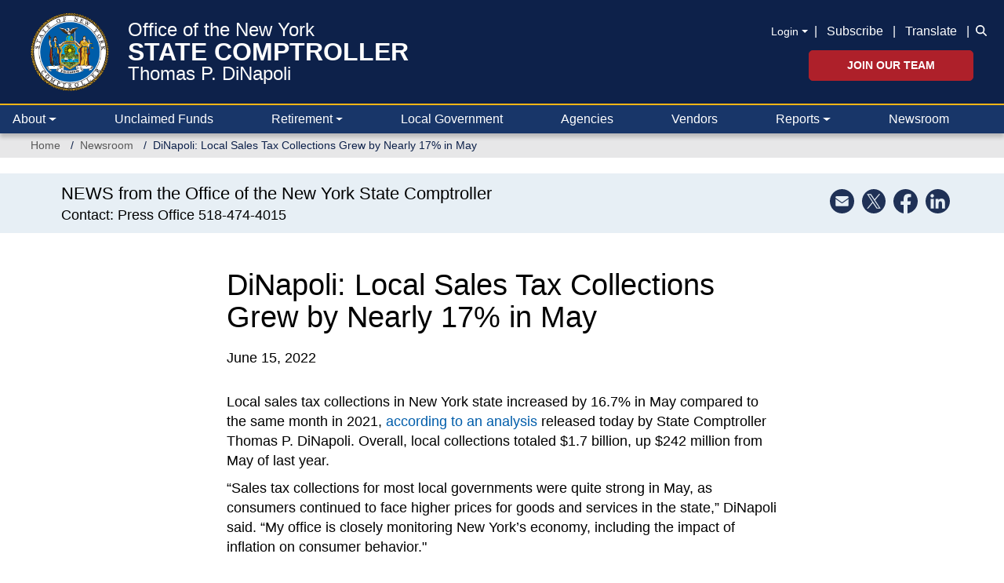

--- FILE ---
content_type: text/html; charset=UTF-8
request_url: https://www.osc.ny.gov/press/releases/2022/06/dinapoli-local-sales-tax-collections-grew-nearly-17-may&utm_source=weekly+news&utm_medium=email&utm_campaign=fiscal+oversight&utm_term=sales+tax&utm_content=20220618
body_size: 17920
content:
<!DOCTYPE html>
<html  lang="en" dir="ltr" prefix="og: https://ogp.me/ns#">
  <head>
    <meta charset="utf-8" />
<noscript><style>form.antibot * :not(.antibot-message) { display: none !important; }</style>
</noscript><meta name="description" content="Local sales tax collections in New York state increased by 16.7% in May compared to the same month in 2021, according to an analysis released today by State Comptroller Thomas P. DiNapoli. Overall, local collections totaled $1.7 billion, up $242 million from May of last year." />
<link rel="canonical" href="https://www.osc.ny.gov/press/releases/2022/06/dinapoli-local-sales-tax-collections-grew-nearly-17-may" />
<meta property="og:site_name" content="Office of the New York State Comptroller" />
<meta property="og:type" content="article" />
<meta property="og:url" content="https://www.osc.ny.gov/press/releases/2022/06/dinapoli-local-sales-tax-collections-grew-nearly-17-may" />
<meta property="og:title" content="DiNapoli: Local Sales Tax Collections Grew by Nearly 17% in May" />
<meta property="og:description" content="Local sales tax collections in New York state increased by 16.7% in May compared to the same month in 2021, according to an analysis released today by State Comptroller Thomas P. DiNapoli. Overall, local collections totaled $1.7 billion, up $242 million from May of last year." />
<meta property="og:image:type" content="image/" />
<meta property="og:updated_time" content="Wed, 06/15/2022 - 10:41" />
<meta property="article:publisher" content="https://www.facebook.com/nyscomptroller" />
<meta property="article:published_time" content="Wed, 06/15/2022 - 12:00" />
<meta property="article:modified_time" content="Wed, 06/15/2022 - 10:41" />
<meta name="twitter:card" content="summary" />
<meta name="twitter:description" content="Local sales tax collections in New York state increased by 16.7% in May compared to the same month in 2021, according to an analysis released today by State Comptroller Thomas P. DiNapoli. Overall, local collections totaled $1.7 billion, up $242 million from May of last year." />
<meta name="twitter:site" content="@NYSComptroller" />
<meta name="viewport" content="width=device-width, initial-scale=1" />
<meta name="MobileOptimized" content="width" />
<meta name="HandheldFriendly" content="true" />
<link rel="icon" href="/themes/custom/osctheme/favicon.ico" type="image/vnd.microsoft.icon" />
<script>window.a2a_config=window.a2a_config||{};a2a_config.callbacks=[];a2a_config.overlays=[];a2a_config.templates={};var a2a_config = a2a_config || {};
a2a_config.prioritize = [ 'facebook', 'linkedin', 'x', 'threads', 'facebook_messenger', 'microsoft_teams', 'email', 'copy_link'];
a2a_config.exclude_services = [ 'amazon_wish_list', 'aol_mail','balatarin','bibsonomy','blogger','blogmarks','bluesky','bookmarks_fr','box_net','buffer','diary_ru','diaspora','digg','diigo','douban','draugiem','evernote','fark','flipboard','folkd','google_classroom','google_gmail','google_translate','hacker_news','hatena','houzz','instapaper','kakao','known','line','livejournal','mail_ru','mastodon','mendeley','meneame','mewe','micro_blog','mix','mixi','myspace','odnoklassniki','outlook_com','papaly','pinboard','pinterest','plurk','pocket','printfriendly','print','pusha','kindle_it','qzone','raindrop_io','reddit','rediff','refind','sina_weibo','sitejot','skype','slashdot','snapchat','stocktwits','svejo','symbaloo_bookmarks','telegram','threema','trello','tumblr','twiddla','twitter','typepad_post','viber','vk','wechat','wordpress','wykop','xing','yahoo_mail','yummly' ];</script>

    <title>DiNapoli: Local Sales Tax Collections Grew by Nearly 17% in May | Office of the New York State Comptroller</title>
    <link rel="stylesheet" media="all" href="/core/assets/vendor/jquery.ui/themes/base/core.css?t8z3am" />
<link rel="stylesheet" media="all" href="/core/assets/vendor/jquery.ui/themes/base/controlgroup.css?t8z3am" />
<link rel="stylesheet" media="all" href="/core/assets/vendor/jquery.ui/themes/base/checkboxradio.css?t8z3am" />
<link rel="stylesheet" media="all" href="/core/assets/vendor/jquery.ui/themes/base/resizable.css?t8z3am" />
<link rel="stylesheet" media="all" href="/core/assets/vendor/jquery.ui/themes/base/button.css?t8z3am" />
<link rel="stylesheet" media="all" href="/core/assets/vendor/jquery.ui/themes/base/dialog.css?t8z3am" />
<link rel="stylesheet" media="all" href="/core/modules/system/css/components/align.module.css?t8z3am" />
<link rel="stylesheet" media="all" href="/core/modules/system/css/components/container-inline.module.css?t8z3am" />
<link rel="stylesheet" media="all" href="/core/modules/system/css/components/clearfix.module.css?t8z3am" />
<link rel="stylesheet" media="all" href="/core/modules/system/css/components/hidden.module.css?t8z3am" />
<link rel="stylesheet" media="all" href="/core/modules/system/css/components/item-list.module.css?t8z3am" />
<link rel="stylesheet" media="all" href="/core/modules/system/css/components/js.module.css?t8z3am" />
<link rel="stylesheet" media="all" href="/core/modules/system/css/components/position-container.module.css?t8z3am" />
<link rel="stylesheet" media="all" href="/core/modules/system/css/components/reset-appearance.module.css?t8z3am" />
<link rel="stylesheet" media="all" href="/core/misc/components/progress.module.css?t8z3am" />
<link rel="stylesheet" media="all" href="/core/misc/components/ajax-progress.module.css?t8z3am" />
<link rel="stylesheet" media="all" href="/modules/contrib/antibot/css/antibot.css?t8z3am" />
<link rel="stylesheet" media="all" href="/modules/contrib/jquery_ui/assets/vendor/jquery.ui/themes/base/core.css?t8z3am" />
<link rel="stylesheet" media="all" href="/modules/contrib/jquery_ui/assets/vendor/jquery.ui/themes/base/draggable.css?t8z3am" />
<link rel="stylesheet" media="all" href="/modules/contrib/jquery_ui/assets/vendor/jquery.ui/themes/base/resizable.css?t8z3am" />
<link rel="stylesheet" media="all" href="/core/modules/ckeditor5/css/ckeditor5.dialog.fix.css?t8z3am" />
<link rel="stylesheet" media="all" href="/modules/contrib/webform/css/webform.composite.css?t8z3am" />
<link rel="stylesheet" media="all" href="/modules/contrib/webform/css/webform.element.details.toggle.css?t8z3am" />
<link rel="stylesheet" media="all" href="/modules/contrib/webform/css/webform.element.message.css?t8z3am" />
<link rel="stylesheet" media="all" href="/modules/contrib/webform/css/webform.element.options.css?t8z3am" />
<link rel="stylesheet" media="all" href="/modules/contrib/webform/css/webform.form.css?t8z3am" />
<link rel="stylesheet" media="all" href="/core/assets/vendor/jquery.ui/themes/base/theme.css?t8z3am" />
<link rel="stylesheet" media="all" href="/modules/contrib/addtoany/css/addtoany.css?t8z3am" />
<link rel="stylesheet" media="all" href="/modules/contrib/bootstrap_styles/css/bs_example_classes/background-color-classes.css?t8z3am" />
<link rel="stylesheet" media="all" href="/modules/contrib/bootstrap_styles/css/bs_example_classes/border-classes.css?t8z3am" />
<link rel="stylesheet" media="all" href="/modules/contrib/bootstrap_styles/css/bs_example_classes/margin-classes.css?t8z3am" />
<link rel="stylesheet" media="all" href="/modules/contrib/bootstrap_styles/css/bs_example_classes/padding-classes.css?t8z3am" />
<link rel="stylesheet" media="all" href="/modules/contrib/bootstrap_styles/css/bs_example_classes/text-alignment-classes.css?t8z3am" />
<link rel="stylesheet" media="all" href="/modules/contrib/bootstrap_styles/css/bs_example_classes/text-color-classes.css?t8z3am" />
<link rel="stylesheet" media="all" href="/modules/contrib/ckeditor5_plugin_pack/modules/ckeditor5_plugin_pack_indent_block/css/indent-block.css?t8z3am" />
<link rel="stylesheet" media="all" href="/modules/contrib/ckeditor_accordion/css/accordion.frontend.css?t8z3am" />
<link rel="stylesheet" media="all" href="/modules/contrib/ckeditor_bootstrap_tabs/css/tabs.css?t8z3am" />
<link rel="stylesheet" media="all" href="/modules/contrib/ckeditor_indentblock/css/plugins/indentblock/ckeditor.indentblock.css?t8z3am" />
<link rel="stylesheet" media="all" href="/modules/contrib/jquery_ui/assets/vendor/jquery.ui/themes/base/theme.css?t8z3am" />
<link rel="stylesheet" media="all" href="/modules/contrib/simple_popup_blocks/css/simple_popup_blocks.css?t8z3am" />
<link rel="stylesheet" media="all" href="/modules/contrib/webform/css/webform.ajax.css?t8z3am" />
<link rel="stylesheet" media="all" href="/modules/contrib/webform/modules/webform_bootstrap/css/webform_bootstrap.css?t8z3am" />
<link rel="stylesheet" media="all" href="/modules/custom/osc_customizations/css/gin_customizations.css?t8z3am" />
<link rel="stylesheet" media="all" href="/themes/custom/oscnygov/assets/components/01-atoms/breadcrumb/breadcrumb.css?t8z3am" />
<link rel="stylesheet" media="all" href="/themes/custom/oscnygov/assets/components/02-molecules/footer/footer-bottom/footer-bottom.css?t8z3am" />
<link rel="stylesheet" media="all" href="/themes/custom/oscnygov/assets/components/02-molecules/footer/footer-bottom/footer-bottom-rating-form.css?t8z3am" />
<link rel="stylesheet" media="all" href="/themes/custom/oscnygov/assets/components/02-molecules/footer/footer-quick-links/footer-quick-links.css?t8z3am" />
<link rel="stylesheet" media="all" href="/themes/custom/oscnygov/assets/components/02-molecules/nav/nav.css?t8z3am" />
<link rel="stylesheet" media="all" href="/themes/custom/osctheme/css/utilities.css?t8z3am" />
<link rel="stylesheet" media="all" href="https://cdn.jsdelivr.net/npm/bootstrap@3.4.1/dist/css/bootstrap.min.css" integrity="sha384-HSMxcRTRxnN+Bdg0JdbxYKrThecOKuH5zCYotlSAcp1+c8xmyTe9GYg1l9a69psu" crossorigin="anonymous" />
<link rel="stylesheet" media="all" href="https://cdn.jsdelivr.net/npm/@unicorn-fail/drupal-bootstrap-styles@0.0.2/dist/3.4.0/8.x-3.x/drupal-bootstrap.css" integrity="sha512-j4mdyNbQqqp+6Q/HtootpbGoc2ZX0C/ktbXnauPFEz7A457PB6le79qasOBVcrSrOBtGAm0aVU2SOKFzBl6RhA==" crossorigin="anonymous" />
<link rel="stylesheet" media="all" href="/themes/custom/oscnygov/assets/webform_assets/wf_newsltr_signup_confirmation/wf_newsltr_signup_confirmation.css?t8z3am" />
<link rel="stylesheet" media="all" href="/themes/custom/oscnygov/assets/webform_assets/wf_subscribe_newsletter/wf_subscribe_newsletter.css?t8z3am" />
<link rel="stylesheet" media="all" href="/themes/custom/oscnygov/assets/css/main.style-b3.css?t8z3am" />
<link rel="stylesheet" media="all" href="//fonts.googleapis.com/css?family=Yantramanav:400,300,700" />
<link rel="stylesheet" media="all" href="//fonts.googleapis.com/css?family=Quicksand:400,300,700" />
<link rel="stylesheet" media="all" href="/themes/custom/osctheme/css/osc_style.css?t8z3am" />
<link rel="stylesheet" media="all" href="/themes/custom/osctheme/css/dataTables.dataTables.min.css?t8z3am" />
<link rel="stylesheet" media="print" href="/themes/custom/osctheme/css/osc_print.css?t8z3am" />
<link rel="stylesheet" media="all" href="/themes/contrib/gin/dist/css/components/ajax.css?t8z3am" />

    <script type="application/json" data-drupal-selector="drupal-settings-json">{"path":{"baseUrl":"\/","pathPrefix":"","currentPath":"node\/149486","currentPathIsAdmin":false,"isFront":false,"currentLanguage":"en"},"pluralDelimiter":"\u0003","suppressDeprecationErrors":true,"gtag":{"tagId":"","consentMode":false,"otherIds":[],"events":[],"additionalConfigInfo":[]},"ajaxPageState":{"libraries":"[base64]","theme":"osctheme","theme_token":null},"ajaxTrustedUrl":{"form_action_p_pvdeGsVG5zNF_XLGPTvYSKCf43t8qZYSwcfZl2uzM":true,"\/comment\/modal_form?ajax_form=1":true,"\/press\/releases\/2022\/06\/dinapoli-local-sales-tax-collections-grew-nearly-17-may?ajax_form=1":true,"\/search":true},"gtm":{"tagId":null,"settings":{"data_layer":"dataLayer","include_classes":false,"allowlist_classes":"","blocklist_classes":"","include_environment":false,"environment_id":"","environment_token":""},"tagIds":["GTM-TZ85MM6"]},"schemadotorg":{"request":{"method":"GET"}},"simple_popup_blocks":{"settings":[]},"ckeditorAccordion":{"accordionStyle":{"collapseAll":1,"keepRowsOpen":1,"animateAccordionOpenAndClose":1,"openTabsWithHash":1,"allowHtmlInTitles":0}},"bootstrap":{"forms_has_error_value_toggle":1,"modal_animation":1,"modal_backdrop":"true","modal_focus_input":1,"modal_keyboard":1,"modal_select_text":1,"modal_show":1,"modal_size":"","popover_enabled":1,"popover_animation":1,"popover_auto_close":1,"popover_container":"body","popover_content":"","popover_delay":"0","popover_html":0,"popover_placement":"right","popover_selector":"","popover_title":"","popover_trigger":"click","tooltip_enabled":1,"tooltip_animation":1,"tooltip_container":"body","tooltip_delay":"0","tooltip_html":0,"tooltip_placement":"auto left","tooltip_selector":"","tooltip_trigger":"hover"},"ajax":{"edit-rate-stars-5":{"event":"click","url":"\/comment\/modal_form?ajax_form=1","httpMethod":"POST","dialogType":"ajax","submit":{"_triggering_element_name":"rate_stars"}},"edit-rate-stars-4":{"event":"click","url":"\/comment\/modal_form?ajax_form=1","httpMethod":"POST","dialogType":"ajax","submit":{"_triggering_element_name":"rate_stars"}},"edit-rate-stars-3":{"event":"click","url":"\/comment\/modal_form?ajax_form=1","httpMethod":"POST","dialogType":"ajax","submit":{"_triggering_element_name":"rate_stars"}},"edit-rate-stars-2":{"event":"click","url":"\/comment\/modal_form?ajax_form=1","httpMethod":"POST","dialogType":"ajax","submit":{"_triggering_element_name":"rate_stars"}},"edit-rate-stars-1":{"event":"click","url":"\/comment\/modal_form?ajax_form=1","httpMethod":"POST","dialogType":"ajax","submit":{"_triggering_element_name":"rate_stars"}},"edit-actions-submit--2":{"callback":"::submitAjaxForm","event":"click","effect":"fade","speed":500,"progress":{"type":"throbber","message":""},"disable-refocus":true,"url":"\/press\/releases\/2022\/06\/dinapoli-local-sales-tax-collections-grew-nearly-17-may?ajax_form=1","httpMethod":"POST","dialogType":"ajax","submit":{"_triggering_element_name":"op","_triggering_element_value":"Submit"}},"edit-actions-submit--3":{"callback":"::submitAjaxForm","event":"click","effect":"fade","speed":500,"progress":{"type":"throbber","message":""},"disable-refocus":true,"url":"\/press\/releases\/2022\/06\/dinapoli-local-sales-tax-collections-grew-nearly-17-may?ajax_form=1","httpMethod":"POST","dialogType":"ajax","submit":{"_triggering_element_name":"op","_triggering_element_value":"SUBSCRIBE"}},"edit-actions-submit":{"callback":"::submitAjaxForm","event":"click","effect":"fade","speed":500,"progress":{"type":"throbber","message":""},"disable-refocus":true,"url":"\/press\/releases\/2022\/06\/dinapoli-local-sales-tax-collections-grew-nearly-17-may?ajax_form=1","httpMethod":"POST","dialogType":"ajax","submit":{"_triggering_element_name":"op","_triggering_element_value":"Search"}},"edit-actions-submit--4":{"callback":"::submitAjaxForm","event":"click","effect":"fade","speed":500,"progress":{"type":"throbber","message":""},"disable-refocus":true,"url":"\/press\/releases\/2022\/06\/dinapoli-local-sales-tax-collections-grew-nearly-17-may?ajax_form=1","httpMethod":"POST","dialogType":"ajax","submit":{"_triggering_element_name":"op","_triggering_element_value":"Search"}}},"antibot":{"forms":{"webform-submission-wf-newsltr-signup-confirmation-node-149486-add-form":{"id":"webform-submission-wf-newsltr-signup-confirmation-node-149486-add-form","key":"Q5oQ_1s8vLsOzSE_XXXX5dW-5gffEthssXZwJSJU4h_"},"webform-submission-wf-subscribe-newsletter-node-149486-add-form":{"id":"webform-submission-wf-subscribe-newsletter-node-149486-add-form","key":"QxgWEGqnxXFMjaEja-g8qkF-mnSomVkf0_SYPebr6Sa"}}},"ckeditor5Premium":{"isMediaInstalled":true},"user":{"uid":0,"permissionsHash":"bb3ae512516944e4595a9ab718bb645610ae10ec85b5f3b5d4d1ff087d3015c7"}}</script>
<script src="/core/misc/drupalSettingsLoader.js?v=11.2.10"></script>
<script src="/libraries/fontawesome/js/v4-shims.min.js?v=6.4.2" defer></script>
<script src="/modules/contrib/google_tag/js/gtag.js?t8z3am"></script>
<script src="/modules/contrib/google_tag/js/gtm.js?t8z3am"></script>
<script src="/libraries/fontawesome/js/all.min.js?v=6.4.2" defer></script>

  </head>
  <body class=" press releases 2022 06 dinapoli-local-sales-tax-collections-grew-nearly-17-may path-node page-node-type-ct-press-release has-glyphicons">
    <a href="#main-content" class="visually-hidden focusable skip-link">
      Skip to main content
    </a>
    <noscript><iframe src="https://www.googletagmanager.com/ns.html?id=GTM-TZ85MM6"
                  height="0" width="0" style="display:none;visibility:hidden"></iframe></noscript>

      <div class="dialog-off-canvas-main-canvas" data-off-canvas-main-canvas>
    
<header class="bs-5">
                <div class="navbar-top py-3 px-0 px-xl-4">
        <div class="container-fluid position-relative">
            <section id="block-osctheme-oscnygovheaderblock" class="bs-5 block block-block-content block-block-content962a6b3a-948b-4c3e-b61a-f32e7b9af322 clearfix">
  
    

      
            <div class="field field--name-body field--type-text-with-summary field--label-hidden field--item"><div class="d-flex justify-content-between oscnygov-header"><div class="d-flex flex-row header-logo"><div class="align-self-center pe-2 pe-md-4"><a href="/"><img class="pull-left osc-header-seal- align-left logo-seal" alt="Office of the New York State Comptroller seal" data-entity-type="file" height="100" src="/themes/custom/oscnygov/images/osc-seal.png" width="100"></a></div><div class="align-self-center"><a class="d-block text-white osc-header-line- text-decoration-none fs-08125 fs-md-4 lh-1 line-1" href="/">Office of the New York</a> <a class="line-2 fs-md-2 fs-08125 fw-bolder d-block text-white text-decoration-none osc-header-line- lh-1" href="/">STATE COMPTROLLER</a> <a class="line-3 d-block text-white osc-header-line- fs-08125 fs-md-4 lh-1 text-decoration-none" href="/about/comptroller-biography">Thomas P. DiNapoli</a></div><ui class="book-traversal__list"></ui><style>
                                          ul.book-traversal__list {
                                          display: block;
                                          }
                                          </style></div><div class="right d-flex flex-column secondary-links mt-2"><div class="align-center d-xl-flex d-none links mb-2"><div class="align-center align-items-center d-xl-flex d-none fs-sm mb-0 pt-1 pb-1 text-right text-white"><div class="dropdown"><div data-bs-toggle="dropdown" aria-expanded="false"><a class="m-0 login-toggle fs-sm dropdown-toggle pe-2 text-white text-underline-hover" href="/" role="button" aria-controls="header-login-links" aria-expanded="false" tabindex>Login</a></div><ul class="dropdown-menu bg-blue-0C1B36"><li><a class="fs-sm dropdown-item text-white text-gold-fdb515-hover bg-transparent-hover" href="https://web.osc.state.ny.us/retire/sign-in.php">Retirement Online</a></li><li><a class="fs-sm dropdown-item text-white text-gold-fdb515-hover bg-transparent-hover" href="https://psonline.osc.ny.gov/">NYS Payroll Online</a></li><li><a class="fs-sm dropdown-item text-white text-gold-fdb515-hover bg-transparent-hover" href="https://onlineservices.osc.state.ny.us/">Other Online Services</a></li></ul></div><p class="m-0">| <a class="px-2 text-white text-underline-hover" href="/help/subscribe-to-email-updates">Subscribe</a> | <a class="px-2 text-white text-underline-hover" href="#" data-bs-target="#osc-translate-modal" data-bs-toggle="modal">Translate</a> |</p></div><div class="fs-sm text-white d-flex flex-column search-wrapper"><div class="search-form collapse collapse-horizontal align-self-end ms-2" id="searchToggle"><div data-entity-type="webform" data-entity-uuid="5e366aff-0a53-4967-9160-d86934a750a4" data-embed-button="webform" data-entity-embed-display="entity_reference:entity_reference_entity_view" data-entity-embed-display-settings="{&quot;view_mode&quot;:&quot;default&quot;}" data-langcode="en" class="embedded-entity"><div id="webform-submission-wf-osc-search-form-node-149486-form-ajax-content" tabindex="-1"><div id="webform-submission-wf-osc-search-form-node-149486-form-ajax" class="webform-ajax-form-wrapper" data-effect="fade" data-progress-type="throbber"><form class="webform-submission-form webform-submission-add-form webform-submission-wf-osc-search-form-form webform-submission-wf-osc-search-form-add-form webform-submission-wf-osc-search-form-node-149486-form webform-submission-wf-osc-search-form-node-149486-add-form d-flex flex-md-nowrap input-group osc-search-form js-webform-details-toggle webform-details-toggle" data-drupal-selector="webform-submission-wf-osc-search-form-node-149486-add-form-2" action="/press/releases/2022/06/dinapoli-local-sales-tax-collections-grew-nearly-17-may" method="post" id="webform-submission-wf-osc-search-form-node-149486-add-form--2" accept-charset="UTF-8">
  
  <div class="js-webform-type-textfield webform-type-textfield form-item js-form-item form-type-textfield js-form-type-textfield form-item-search js-form-item-search form-group">
      <label class="sr-only control-label" for="edit-search--3">Search</label>
  
  
  <input class="form-control osc-search-input my-0 form-text" data-drupal-selector="edit-search" type="text" id="edit-search--3" name="search" value size="60" maxlength="255" placeholder="Search">

  
  
  </div>
<div class="input-group-btn form-actions webform-actions form-group js-form-wrapper form-wrapper" data-drupal-selector="edit-actions" id="edit-actions--8"><button class="webform-button--submit osc-search-form-submit-btn button button--primary js-form-submit form-submit btn-primary btn icon-only" data-drupal-selector="edit-actions-submit-4" data-disable-refocus="true" type="submit" id="edit-actions-submit--4" name="op" value="Search"><span class="sr-only">Search</span><span class="icon glyphicon glyphicon-search" aria-hidden="true"></span></button>
</div>
<input autocomplete="off" data-drupal-selector="form-zmqor7d0rtomflxenu0al2csji1pduigbs1trx2ooa8" type="hidden" name="form_build_id" value="form-zMQor7d0rTOMFLxeNU0Al2csJi1PduigBS1TRX2OoA8"><input data-drupal-selector="edit-webform-submission-wf-osc-search-form-node-149486-add-form-2" type="hidden" name="form_id" value="webform_submission_wf_osc_search_form_node_149486_add_form">

  
</form>
</div></div></div>
</div><div class="search-icon-wrapper" style="padding-bottom:2px;"><a class="search-icon m-0 ps-2 align-self-end" href="#searchToggle" data-bs-toggle="collapse" role="button" aria-expanded="false" aria-controls="searchToggle"><i class="fa-solid fa-magnifying-glass text-white" title="Search icon"></i></a></div></div></div><div class="d-xl-block d-none align-self-end jobs-button"><a class="btn btn-danger fw-bolder p-2 px-5 fs-sm text-uppercase" href="/jobs">Join Our Team</a></div></div></div><div class="d-none end-15p position-absolute top-0"><a class="text-white text-underline-hover" href="#" data-bs-target="#osc-translate-modal" data-bs-toggle="modal">Translate</a></div><div class="modal fade" aria-hidden="true" aria-labelledby="osc-translate-modal" id="osc-translate-modal" tabindex="-1"><div class="modal-dialog"><!-- Modal content--><div class="modal-content"><div class="modal-header"><h5 class="modal-title">Disclaimer</h5><p><button class="btn-close" aria-label="Close" data-bs-dismiss="modal" type="button"></button></p></div><div class="modal-body"><div id="google_translate_element">&nbsp;</div><p>This Google™ translation feature is provided for informational purposes only.</p><p>The New York State Office of the State Comptroller's website is provided in English. However, the "Google Translate" option may help you to read it in other languages.</p><p>Google Translate™ cannot translate all types of documents, and it may not give you an exact translation all the time. If you rely on information obtained from Google Translate™, you do so at your own risk.</p><p>The Office of the State Comptroller does not warrant, promise, assure or guarantee the accuracy of the translations provided. The State of New York, its officers, employees, and/or agents are not liable to you, or to third parties, for damages or losses of any kind arising out of, or in connection with, the use or performance of such information. These include, but are not limited to:</p><ul><li>damages or losses caused by reliance upon the accuracy of any such information</li><li>damages incurred from the viewing, distributing, or copying of such materials</li></ul><p>Because Google Translate™ is intellectual property owned by Google Inc., you must use Google Translate™ in accord with the Google license agreement, which includes potential liability for misuse: <a href="http://www.google.com/intl/en/policies/terms/"><span id="modal_links_nd">Google Terms of Service.</span></a></p></div><div class="modal-footer"><button class="btn btn-outline-dark opacity-0" data-bs-dismiss="modal" type="button">Close</button></div></div></div></div><script type="text/javascript">
  function googleTranslateElementInit() {
new google.translate.TranslateElement({
pageLanguage: 'en',
layout: google.translate.TranslateElement.InlineLayout.HORIZONTAL
}, 'google_translate_element');
}
</script><script type="text/javascript" src="//translate.google.com/translate_a/element.js?cb=googleTranslateElementInit"></script></div>
      
  </section>




          <div class="navbar-expand-xl navbar-dark">
            <button class="navbar-toggler end-15p position-absolute" type="button" data-bs-toggle="collapse" data-bs-target=".osc-main-nav" aria-controls="navbar-collapse" aria-expanded="false" aria-label="Toggle navigation">
              <span class="navbar-toggler-icon"></span>
            </button>
          </div>
        </div>
      </div>
      
    
  


<nav class="navbar pb-0 pt-0 px-0 px-xxl-4 navbar-expand-xl bg-primary justify-content-between navbar-light sticky-top-1 border-2 border-top border-gold-fdb515">
      <div class="container-fluid gx-0 gx-xl-4 nav-wrapper">
  
<div class="osc-main-nav collapse navbar-collapse ">
  <div class="d-flex flex-column-reverse flex-xl-row w-100 align-items-center">
                  <div class="mr-auto w-100">
            <section class="views-exposed-form w-100 w-xl-auto px-3 px-xl-0 py-3 py-xl-0 d-block d-xl-none block--oscnygov-exposedformvw-osc-searchsearch-form block block-views block-views-exposed-filter-blockvw-osc-search-search-form clearfix" data-drupal-selector="views-exposed-form-vw-osc-search-search-form" id="block-exposedformvw-osc-searchsearch-form">
  
    

      <form action="/search" method="get" id="views-exposed-form-vw-osc-search-search-form" accept-charset="UTF-8" class="d-flex align-items-end form">
  <div class="form--inline form-inline clearfix">
  <div class="form-item js-form-item form-type-textfield js-form-type-textfield form-item-search js-form-item-search form-group">
      <label for="edit-search--2" class="control-label">Search</label>
  
  
  <input placeholder="Search" data-drupal-selector="edit-search" class="form-text form-control" type="text" id="edit-search--2" name="search" value="" size="30" maxlength="128" />

  
  
  </div>
<div data-drupal-selector="edit-actions" class="form-actions form-group js-form-wrapper form-wrapper" id="edit-actions--7"><button data-drupal-selector="edit-submit-vw-osc-search" class="button js-form-submit form-submit btn-primary btn icon-only" type="submit" id="edit-submit-vw-osc-search" value="Search"><span class="sr-only">Search</span><span class="icon glyphicon glyphicon-search" aria-hidden="true"></span></button></div>

</div>

</form>

  </section>




  
    

            <div class="main-nav-collapse">
  


  


  <ul data-component-id="oscnygov:nav" class="nav w-100 lh-base justify-content-between navbar-nav">
                                                                      <li  class="nav-item border-bottom-xl-0 border-bottom border-dark flex-fill m-0 dropdown border-top border-top-xl-0">
        
                      <a href="/" class="nav-link text-white ps-3 ps-xl-1 pe-3 dropdown-toggle align-items-center d-flex justify-content-between justify-content-xl-start" data-bs-toggle="dropdown" data-bs-auto-close="outside" aria-expanded="false" data-drupal-link-system-path="&lt;front&gt;">About</a>
            
              


  <ul class="dropdown-menu ">
          
      
      <li class="dropdown">
                  
            <div class="field field--name-body field--type-text-with-summary field--label-hidden field--item"><div class="desktop-about-menu d-none d-xl-block" style="width:750px;"><div class="d-flex m-3 justify-content-around"><div class="w-100"><div class="d-flex"><p class="m-0"><img class="menu-image me-3" alt="Comptroller Image" data-entity-type="file" src="/files/inline-images/navigation-about-dinapoli-desktop-new.png"></p><div class="align-self-center"><div class="osc-about-menu-link"><p class="m-0 fs-4 lh-1"><a class="text-decoration-none link-blue-0D214A" href="/about/comptroller-biography">Get to know New York</a></p><p class="m-0 fs-4 lh-1 text-uppercase"><a class="text-decoration-none link-blue-0D214A fw-bold" href="/about/comptroller-biography">State Comptroller</a></p><p class="m-0 fs-4 lh-1"><a class="text-decoration-none link-blue-0D214A" href="/about/comptroller-biography">Thomas P. DiNapoli</a></p></div></div></div><p class="mb-0 mt-3 fs-sm" style="padding-left:126px;"><a class="text-decoration-none link-blue-005DAA" href="/about/comptroller-biography">Read Bio »</a></p></div><div class="border border-blue-0D214A opacity-25 me-4"><div class="d-none">&nbsp;</div></div><div class="flex-shrink-1"><ul class="d-flex flex-column h-100 list-unstyled justify-content-around lh-1 gap-3"><li><a class="fs-sm text-underline-hover link-body-emphasis" href="/about/about-comptrollers-office">Learn About the Comptroller’s Office</a></li><li><a class="fs-sm text-underline-hover link-body-emphasis" href="/employment">Explore Career Opportunities</a></li><li><a class="fs-sm text-underline-hover link-body-emphasis" href="/reports/2025-year-in-review">Read “2025 Year in Review” Report</a></li><li class="mt-3"><p class="link-blue-0D214A d-flex justify-content-start mt-auto"><a class="toggle-icons social" href="https://twitter.com/nyscomptroller"><span class="icon icon-default"><i class="fac fa-osc-twitter text-blue-0D214A fs-1875" title="Twitter icon"></i> </span><span class="icon icon-hover"><i class="fac fa-osc-twitter text-blue-005DAA fs-1875" title="Twitter icon"></i> </span></a><a class="mx-3 toggle-icons social" href="https://www.instagram.com/nys.comptroller/"><span class="icon icon-default"><i class="fac fa-osc-instagram text-blue-0D214A fs-1875" title="Instagram icon"></i> </span><span class="icon icon-hover"><i class="fac fa-osc-instagram text-blue-005DAA fs-1875" title="Instagram icon"></i> </span></a><a class="me-3 toggle-icons social" href="https://www.linkedin.com/company/nys-office-of-the-state-comptroller"><span class="icon icon-default"><i class="fac fa-osc-linkedin text-blue-0D214A fs-1875" title="LinkedIn icon"></i> </span><span class="icon icon-hover"><i class="fac fa-osc-linkedin text-blue-005DAA fs-1875" title="LinkedIn icon"></i> </span></a><a class="me-3 toggle-icons social" href="https://www.facebook.com/nyscomptroller"><span class="icon icon-default"><i class="fac fa-osc-facebook text-blue-0D214A fs-1875" title="Facebook icon"></i> </span><span class="icon icon-hover"><i class="fac fa-osc-facebook text-blue-005DAA fs-1875" title="Facebook icon"></i></span></a><a class="toggle-icons social" href="https://bsky.app/profile/nyscomptroller.bsky.social"><span class="icon icon-default"><i class="fac fa-osc-bluesky text-blue-0D214A fs-1875" title="Bluesky icon"></i> </span><span class="icon icon-hover"><i class="fac fa-osc-bluesky text-blue-005DAA fs-1875" title="Bluesky icon"></i></span></a> <a class="toggle-icons social mx-3" href="https://www.flickr.com/photos/nycomptroller/"><span class="icon icon-default"><i class="fac fa-osc-flickr text-blue-0D214A fs-1875" title="Flickr icon"></i> </span><span class="icon icon-hover"><i class="fac fa-osc-flickr text-blue-005DAA fs-1875" title="Flickr icon"></i></span></a><a class="toggle-icons social" href="https://www.youtube.com/ComptrollersofficeNY"><span class="icon icon-default"><i class="fac fa-osc-youtube text-blue-0D214A fs-1875" title="Youtube icon"></i> </span><span class="icon icon-hover"><i class="fac fa-osc-youtube text-blue-005DAA fs-1875" title="Youtube icon"></i></span></a></p></li></ul></div></div></div><div class="d-block d-xl-none"><div class="align-items-center d-flex flex-column py-3"><div><img alt="Mobile Comptroller Image" data-entity-type="file" src="/files/inline-images/navigation-about-dinapoli-mobile-new.png"></div><div class="text-center"><p class="m-0 fs-5 lh-1"><a class="text-decoration-none link-blue-0D214A lh-1" href="/about/comptroller-biography">Get to know New York</a></p><p class="m-0 fs-5 text-uppercase lh-1"><a class="text-decoration-none link-blue-0D214A fw-bold lh-1" href="/about/comptroller-biography">State Comptroller</a></p><p class="m-0 fs-5 lh-1"><a class="text-decoration-none link-blue-0D214A lh-1" href="/about/comptroller-biography">Thomas P. DiNapoli</a></p><p class="mt-3 fs-sm lh-1"><a class="text-decoration-none link-blue-005DAA lh-1" href="/about/comptroller-biography">Read Bio »</a></p></div></div><ul class="d-flex flex-column pb-0 justify-content-around list-unstyled"><li class="border-top border-color-CFD3DB py-3 ps-3"><a class="link-body-emphasis" href="/about/about-comptrollers-office">Learn About the Comptroller’s Office</a></li><li class="border-top border-color-CFD3DB py-3 ps-3"><a class="link-body-emphasis" href="/employment">Explore Career Opportunities</a></li><li class="border-top border-color-CFD3DB py-3 ps-3"><a class="link-body-emphasis" href="/reports/2025-year-in-review">Read “2025 Year in Review” Report</a></li><li class="border-top border-color-CFD3DB py-3 ps-3"><p class="d-flex justify-content-center mt-2 fs-5"><a class="toggle-icons social" href="https://twitter.com/nyscomptroller"><span class="icon icon-default"><i class="fac fa-osc-twitter text-blue-0D214A fs-1875" title="Twitter icon"></i> </span><span class="icon icon-hover"><i class="fac fa-osc-twitter text-blue-005DAA fs-1875" title="Twitter icon"></i> </span></a><a class="mx-3 toggle-icons social" href="https://www.instagram.com/nys.comptroller/"><span class="icon icon-default"><i class="fac fa-osc-instagram text-blue-0D214A fs-1875" title="Instagram icon"></i> </span><span class="icon icon-hover"><i class="fac fa-osc-instagram text-blue-005DAA fs-1875" title="Instagram icon"></i> </span></a><a class="me-3 toggle-icons social" href="https://www.linkedin.com/company/nys-office-of-the-state-comptroller"><span class="icon icon-default"><i class="fac fa-osc-linkedin text-blue-0D214A fs-1875" title="LinkedIn icon"></i> </span><span class="icon icon-hover"><i class="fac fa-osc-linkedin text-blue-005DAA fs-1875" title="LinkedIn icon"></i> </span></a><a class="me-3 toggle-icons social" href="https://www.facebook.com/nyscomptroller"><span class="icon icon-default"><i class="fac fa-osc-facebook text-blue-0D214A fs-1875" title="Facebook icon"></i> </span><span class="icon icon-hover"><i class="fac fa-osc-facebook text-blue-005DAA fs-1875" title="Facebook icon"></i></span></a><a class="toggle-icons social me-3" href="https://bsky.app/profile/nyscomptroller.bsky.social"><span class="icon icon-default"><i class="fac fa-osc-bluesky text-blue-0D214A fs-1875" title="Bluesky icon"></i> </span><span class="icon icon-hover"><i class="fac fa-osc-bluesky text-blue-005DAA fs-1875" title="Bluesky icon"></i></span></a> <a class="toggle-icons social me-3" href="https://www.flickr.com/photos/nycomptroller/"><span class="icon icon-default"><i class="fac fa-osc-flickr text-blue-0D214A fs-1875" title="Flickr icon"></i> </span><span class="icon icon-hover"><i class="fac fa-osc-flickr text-blue-005DAA fs-1875" title="Flickr icon"></i></span></a><a class="toggle-icons social" href="https://www.youtube.com/ComptrollersofficeNY"><span class="icon icon-default"><i class="fac fa-osc-youtube text-blue-0D214A fs-1875" title="Youtube icon"></i> </span><span class="icon icon-hover"><i class="fac fa-osc-youtube text-blue-005DAA fs-1875" title="Youtube icon"></i></span></a></p></li></ul></div></div>
      
              </li>
      </ul>

                              </li>
                                                                  <li  class="nav-item border-bottom-xl-0 border-bottom border-dark flex-fill m-0">
        
                    <a href="/unclaimed-funds" class="nav-link text-white px-3">Unclaimed Funds
                      </a>
                              </li>
                                                                  <li  class="nav-item border-bottom-xl-0 border-bottom border-dark flex-fill m-0 dropdown">
        
                      <a href="/retirement" target="_self" class="nav-link text-white px-3 dropdown-toggle align-items-center d-flex justify-content-between justify-content-xl-start" data-bs-toggle="dropdown" data-bs-auto-close="outside" aria-expanded="false" data-drupal-link-system-path="node/23856">Retirement</a>
            
              


  <ul class="dropdown-menu ">
          
      
      <li class="dropdown">
                  <a href="/retirement" class="dropdown-item border-bottom-lg-0 border-bottom border-secondary-subtle" data-drupal-link-system-path="node/23856">New York State and Local Retirement System (NYSLRS)</a>
              </li>
          
      
      <li class="dropdown">
                  <a href="/common-retirement-fund" class="dropdown-item border-bottom-lg-0 border-bottom border-secondary-subtle" data-drupal-link-system-path="node/35361">NYS Common Retirement Fund </a>
              </li>
      </ul>

                              </li>
                                                                  <li  class="nav-item border-bottom-xl-0 border-bottom border-dark flex-fill m-0">
        
                    <a href="/local-government" class="nav-link text-white px-3">Local Government
                      </a>
                              </li>
                                                                  <li  class="nav-item border-bottom-xl-0 border-bottom border-dark flex-fill m-0">
        
                    <a href="/state-agencies" class="nav-link text-white px-3">Agencies
                      </a>
                              </li>
                                                                  <li  class="nav-item border-bottom-xl-0 border-bottom border-dark flex-fill m-0">
        
                    <a href="/state-vendors" class="nav-link text-white px-3">Vendors
                      </a>
                              </li>
                                                                  <li  class="nav-item border-bottom-xl-0 border-bottom border-dark flex-fill m-0 dropdown">
        
                      <a href="/reports" class="nav-link text-white px-3 dropdown-toggle align-items-center d-flex justify-content-between justify-content-xl-start" data-bs-toggle="dropdown" data-bs-auto-close="outside" aria-expanded="false" data-drupal-link-system-path="reports">Reports</a>
            
              


  <ul class="dropdown-menu ">
          
      
      <li class="dropdown">
                  <a href="/reports" class="dropdown-item border-bottom-lg-0 border-bottom border-secondary-subtle" data-drupal-link-system-path="reports">All Reports</a>
              </li>
          
      
      <li class="dropdown">
                  <a href="/state-agencies/audits" class="dropdown-item border-bottom-lg-0 border-bottom border-secondary-subtle" data-drupal-link-system-path="node/78246">Audits</a>
              </li>
          
      
      <li class="dropdown">
                  <a href="/reports/finance#acfr" class="dropdown-item border-bottom-lg-0 border-bottom border-secondary-subtle" data-drupal-link-system-path="node/74616">Annual Comprehensive Financial Report</a>
              </li>
          
      
      <li class="dropdown">
                  <a href="/finance/cash-basis" class="dropdown-item border-bottom-lg-0 border-bottom border-secondary-subtle">Cash Basis Reports </a>
              </li>
          
      
      <li class="dropdown">
                  <a href="/reports/new-york-state-budget-analysis-and-financial-reporting" class="dropdown-item border-bottom-lg-0 border-bottom border-secondary-subtle" data-drupal-link-system-path="node/139756">New York State Budget Analysis and Financial Reporting</a>
              </li>
          
      
      <li class="dropdown">
                  <a href="/osdc" class="dropdown-item border-bottom-lg-0 border-bottom border-secondary-subtle" data-drupal-link-system-path="node/139531">New York City Economic and Fiscal Monitoring</a>
              </li>
          
      
      <li class="dropdown">
                  <a href="/open-book-new-york" class="dropdown-item border-bottom-lg-0 border-bottom border-secondary-subtle" data-drupal-link-system-path="node/126866">Open Book New York</a>
              </li>
      </ul>

                              </li>
                                                                  <li  class="nav-item border-bottom-xl-0 border-bottom border-dark flex-fill m-0">
        
                    <a href="/press" class="nav-link text-white px-3">Newsroom
                      </a>
                              </li>
                                                                                    <li  class="nav-item border-bottom-xl-0 border-bottom border-dark flex-fill m-0 d-block d-xl-none dropdown">
        
                      <a href="https://onlineservices.osc.state.ny.us/" target="_self" class="nav-link text-white px-3 dropdown-toggle align-items-center d-flex justify-content-between justify-content-xl-start" data-bs-toggle="dropdown" data-bs-auto-close="outside" aria-expanded="false">Login</a>
            
              


  <ul class="dropdown-menu ">
          
                    
      <li class="dropdown">
                  <a href="https://web.osc.state.ny.us/retire/sign-in.php" class="dropdown-item border-bottom-lg-0 border-bottom border-secondary-subtle">Retirement Online</a>
              </li>
          
                    
      <li class="dropdown">
                  <a href="https://psonline.osc.ny.gov/" class="dropdown-item border-bottom-lg-0 border-bottom border-secondary-subtle">NYS Payroll Online</a>
              </li>
          
                    
      <li class="dropdown">
                  <a href="https://onlineservices.osc.state.ny.us/" class="dropdown-item border-bottom-lg-0 border-bottom border-secondary-subtle">Other Online Services</a>
              </li>
      </ul>

                              </li>
                                                                  <li  class="nav-item border-bottom-xl-0 border-bottom border-dark flex-fill m-0 d-block d-xl-none">
        
                    <a href="/help/subscribe-to-email-updates" class="nav-link text-white px-3">Subscribe
                      </a>
                              </li>
                                                                  <li  class="nav-item border-bottom-xl-0 border-bottom border-dark flex-fill m-0 d-block d-xl-none">
        
                    <a href="/jobs" class="nav-link text-white px-3">Join Our Team
                      </a>
                              </li>
            </ul>


</div>

      


        </div>
          
                </div>
</div>
      </div>
  </nav>

          <div class="bs-5">
  <div class="block--oscnygov-breadcrumbs">
    

<div class="px-0 px-sm-4">
  <div class="container-fluid">
    <nav aria-label="breadcrumb" class="mb-0">
      <ol class="breadcrumb mb-0 mt-0">
                  <li class="breadcrumb-item m-0 ">
                          <a class="text-secondary" href="/">Home</a>
                      </li>
                  <li class="breadcrumb-item m-0 ">
                          <a class="text-secondary" href="/press">Newsroom</a>
                      </li>
                  <li class="breadcrumb-item m-0 active">
                          DiNapoli: Local Sales Tax Collections Grew by Nearly 17% in May
                      </li>
              </ol>
    </nav>
  </div>
</div>
  </div>
</div>



  </header>

  <div role="main" class="main-container container-fluid js-quickedit-main-content">
    <div class="row">

                              <div class="col-sm-12">
              <section id="block-topbannertype" class="osc-pr-top-banner row block block-ctools-block block-entity-fieldnodefield-banner-type clearfix">
  
    

      
            <div class="field field--name-field-banner-type field--type-entity-reference field--label-hidden field--item"><div>
  
      <h2><a href="/taxonomy/term/1">
            <div class="field field--name-name field--type-string field--label-hidden field--item">Main Banner</div>
      </a></h2>
    
  <div  class="_none"><div  class="container">  
  <div  class="py-2 layout row layout-builder__layout">
    
                        <div  class="col-lg-9 col-md-9 col-6">
          <section class="_none block block-layout-builder block-field-blocktaxonomy-termtx-bannersfield-pr-sub-header-1 clearfix">
  
    

      
            <div class="fs-4 field field--name-field-pr-sub-header-1 field--type-text field--label-hidden field--item">NEWS from the Office of the New York State Comptroller</div>
      
  </section>

<section class="_none block block-layout-builder block-field-blocktaxonomy-termtx-bannersfield-pr-sub-header-2 clearfix">
  
    

      
            <div class="fs-5 field field--name-field-pr-sub-header-2 field--type-text field--label-hidden field--item">Contact: Press Office 518-474-4015</div>
      
  </section>


        </div>
                              <div  class="col-lg-3 col-md-3 col-6">
          <section class="text-right text-end _none block block-addtoany block-addtoany-block clearfix">
  
    

      <span class="a2a_kit a2a_kit_size_8 addtoany_list" data-a2a-url="https://www.osc.ny.gov/press/releases/2022/06/dinapoli-local-sales-tax-collections-grew-nearly-17-may" data-a2a-title="DiNapoli: Local Sales Tax Collections Grew by Nearly 17% in May"><p class="osc-master-footer-social-media"><a class="a2a_button_email" target="_blank" rel="nofollow noopener"><em><i class="fac fa-osc-mail osc-fa-dark-blue" style="font-size:1.7em;" title="press release">&nbsp;&nbsp;</i></em></a>&nbsp;&nbsp;<a class = "a2a_button_twitter" target="_blank" rel="nofollow noopener" ><em><i class="fac fa-osc-twitter osc-fa-dark-blue" style="font-size:1.7em;" title="Follow the Comptroller on Twitter">&nbsp;</i></em></a>&nbsp;&nbsp;<a class="a2a_button_facebook" target="_blank" rel="nofollow noopener"><em><i class="fac fa-osc-facebook osc-fa-dark-blue" style="font-size:1.7em;" title="Like the Comptroller on Facebook" >&nbsp;</i></em></a> &nbsp;<a class="a2a_button_linkedin" href="https://www.linkedin.com/company/nys-office-of-the-state-comptroller" target="_blank" rel="nofollow noopener"><em><i class="fac fa-osc-linkedin osc-fa-dark-blue" style="font-size:1.7em;" title="LinkedIn icon"></i></em></a></p></span>

  </section>


        </div>
                                                                                                                                                                              
  </div>

</div></div>
</div>
</div>
      
  </section>

<section id="block-webform-2" class="hidden block block-webform block-webform-block clearfix">
  
    

      <div id="webform-submission-wf-osc-search-form-node-149486-form-ajax-content" tabindex="-1"><div id="webform-submission-wf-osc-search-form-node-149486-form-ajax" class="webform-ajax-form-wrapper" data-effect="fade" data-progress-type="throbber"><form class="webform-submission-form webform-submission-add-form webform-submission-wf-osc-search-form-form webform-submission-wf-osc-search-form-add-form webform-submission-wf-osc-search-form-node-149486-form webform-submission-wf-osc-search-form-node-149486-add-form d-flex flex-md-nowrap input-group osc-search-form js-webform-details-toggle webform-details-toggle" data-drupal-selector="webform-submission-wf-osc-search-form-node-149486-add-form" action="/press/releases/2022/06/dinapoli-local-sales-tax-collections-grew-nearly-17-may" method="post" id="webform-submission-wf-osc-search-form-node-149486-add-form" accept-charset="UTF-8">
  
  <div class="js-webform-type-textfield webform-type-textfield form-item js-form-item form-type-textfield js-form-type-textfield form-item-search js-form-item-search form-group">
      <label class="sr-only control-label" for="edit-search">Search</label>
  
  
  <input class="form-control osc-search-input my-0 form-text" data-drupal-selector="edit-search" type="text" id="edit-search" name="search" value="" size="60" maxlength="255" placeholder="Search" />

  
  
  </div>
<div class="input-group-btn form-actions webform-actions form-group js-form-wrapper form-wrapper" data-drupal-selector="edit-actions" id="edit-actions"><button class="webform-button--submit osc-search-form-submit-btn button button--primary js-form-submit form-submit btn-primary btn icon-only" data-drupal-selector="edit-actions-submit" data-disable-refocus="true" type="submit" id="edit-actions-submit" name="op" value="Search"><span class="sr-only">Search</span><span class="icon glyphicon glyphicon-search" aria-hidden="true"></span></button>
</div>
<input autocomplete="off" data-drupal-selector="form-e7la5olofxa9gf6uqkjfnewmj4lbhug5yn8i9pbbuiu" type="hidden" name="form_build_id" value="form-E7La5OLoFXa9gF6UQkjfnEWMJ4LBhUg5yN8I9pbBuiU" /><input data-drupal-selector="edit-webform-submission-wf-osc-search-form-node-149486-add-form" type="hidden" name="form_id" value="webform_submission_wf_osc_search_form_node_149486_add_form" />

  
</form>
</div></div>
  </section>

<div data-drupal-messages-fallback class="hidden"></div>


          </div>
              
            
                  <section class="col-sm-12">
        <div class="region-content region">

                
                                      
                  
                          <a id="main-content"></a>
                <h1 class="page-header">
<span>DiNapoli: Local Sales Tax Collections Grew by Nearly 17% in May</span>
</h1>

  <div class="osc-pdf-publications-title">
<h1> </h1>
</div>
<article data-history-node-id="149486" class="ct-press-release full clearfix">

  
    

  
  <div class="content">
    
            <div class="osc-pr-issued-date field field--name-field-issued-date field--type-datetime field--label-hidden field--item">June 15, 2022</div>
      
            <div class="field field--name-body field--type-text-with-summary field--label-hidden field--item"><p>Local sales tax collections in New York state increased by 16.7% in May compared to the same month in 2021, <a href="/files/local-government/publications/excel/local-sales-tax-collections-monthly-quarterly-collections-region.xlsx">according to an analysis</a> released today by State Comptroller Thomas P. DiNapoli. Overall, local collections totaled $1.7 billion, up $242 million from May of last year.</p>

<p>“Sales tax collections for most local governments were quite strong in May, as consumers continued to face higher prices for goods and services in the state,” DiNapoli said. “My office is closely monitoring New York’s economy, including the impact of inflation on consumer behavior."</p>

<p>New York City’s collections totaled $720 million, an increase of 13.3% — or $84.6 million — when compared to May of 2021. Every county also experienced double-digit growth in collections, at least partially due to recent high inflation, including soaring gas prices. Yates County saw the largest increase at 34.8% in May. Among cities that impose their own general sales tax, the City of Oneida came in at the highest at 30.9%.</p>

<p>Monthly sales tax distributions made to counties and tax-imposing cities are based on estimates by the Department of Taxation and Finance. In the third month of each calendar year quarter, these distributions are adjusted upward or downward, so the quarter as a whole reflects reported sales by vendors. The next quarterly numbers (for April-June) will be available in July.</p>

<p><strong>Table</strong><br>
<a href="/files/local-government/publications/excel/local-sales-tax-collections-monthly-quarterly-collections-region.xlsx">Monthly Local Sales Tax Collections by County and Region (for detailed monthly breakdown)</a></p>

<hr>
<p>Track state and local government spending at <a href="/open-book-new-york">Open Book New York</a>. Under State Comptroller DiNapoli’s open data initiative, search millions of state and local government financial records, track state contracts, and find commonly requested data.</p></div>
      
  </div>

</article>



                </div>
      </section>

                </div>
  </div>

<div class="bs-5">
  <footer>
  <div class="footer-end-to-end">
      </div>
  <div class="bg-blue-0C1B36 footer-section">
    <div class="px-0 px-xl-4">
              <div class="footer_quick_links pt-xl-5 pt-0 mb-0 mb-xl-5">
          <div class="footer-quick-links">
            <div class="container-fluid">
              <div class="row footer-quick-links">
                    
<section id="block-osctheme-ouroffice" class="col-lg-12 col-xl-3 block block-menu-block block-menu-blockmenu-our-office clearfix accordion">
  
      <h5  class="footer-quick-link-title text-white fw-bold d-none d-lg-none d-xl-block fs-sm">OUR OFFICE</h5>
    <h5 class="footer-quick-link-title ps-0 mb-0 fw-bold fs-sm d-xl-none d-lg-flex accordion-button collapsed" type="button" data-bs-toggle="collapse" data-bs-target="#panelsStayOpen-OUROFFICE" aria-expanded="true" aria-controls="panelsStayOpen-OUROFFICE">OUR OFFICE</h5>
    <div class="d-xl-block accordion collapse  row footer-quick-links" id="panelsStayOpen-OUROFFICE" aria-labelledby="panelsStayOpen-OUROFFICE">
    

      


  

  <ul class="footer-quick-links list-unstyled">
                <li class="footer-quick-links pb-1">
          <a href="/about/comptroller-biography" data-drupal-link-system-path="node/150171">About Comptroller DiNapoli</a>
      </li>
            <li class="footer-quick-links pb-1">
          <a href="/about/about-comptrollers-office" data-drupal-link-system-path="node/151861">About the Comptroller&#039;s Office</a>
      </li>
            <li class="footer-quick-links pb-1">
          <a href="/jobs" data-drupal-link-system-path="node/165646">Career Opportunities</a>
      </li>
            <li class="footer-quick-links pb-1">
          <a href="/igca" data-drupal-link-system-path="node/55886">Intergovernmental and Community Affairs</a>
      </li>
            <li class="footer-quick-links pb-1">
          <a href="/procurement" data-drupal-link-system-path="node/53931">Procurement Opportunities</a>
      </li>
            </ul>

    </div>
</section>

<section id="block-osctheme-tools-2" class="col-lg-12 col-xl-3 block block-menu-block block-menu-blockmenu-tools clearfix accordion">
  
      <h5  class="footer-quick-link-title text-white fw-bold d-none d-lg-none d-xl-block fs-sm">TOOLS</h5>
    <h5 class="footer-quick-link-title ps-0 mb-0 fw-bold fs-sm border-top border-dark d-xl-none d-lg-flex accordion-button collapsed" type="button" data-bs-toggle="collapse" data-bs-target="#panelsStayOpen-TOOLS" aria-expanded="true" aria-controls="panelsStayOpen-TOOLS">TOOLS</h5>
    <div class="d-xl-block accordion collapse  row footer-quick-links" id="panelsStayOpen-TOOLS" aria-labelledby="panelsStayOpen-TOOLS">
    

      


  

  <ul class="footer-quick-links list-unstyled">
                <li class="footer-quick-links pb-1">
          <a href="http://wwe1.osc.state.ny.us/localgov/fiscalmonitoring/fsms.cfm">Fiscal Monitoring</a>
      </li>
            <li class="footer-quick-links pb-1">
          <a href="/state-agencies/payroll/nyspo" data-drupal-link-system-path="node/94771">NYS Payroll Online</a>
      </li>
            <li class="footer-quick-links pb-1">
          <a href="/open-book-new-york" data-drupal-link-system-path="node/126866">Open Book New York</a>
      </li>
            <li class="footer-quick-links pb-1">
          <a href="https://web.osc.state.ny.us/retire/sign-in.php">Retirement Online</a>
      </li>
            <li class="footer-quick-links pb-1">
          <a href="/unclaimed-funds" data-drupal-link-system-path="node/268796">Search for Lost Money</a>
      </li>
            <li class="footer-quick-links pb-1">
          <a href="https://www.sfs.ny.gov/">Statewide Financial System</a>
      </li>
            <li class="footer-quick-links pb-1">
          <a href="/online-services" data-drupal-link-system-path="node/36066">More...</a>
      </li>
            </ul>

    </div>
</section>

<section id="block-osctheme-initiatives" class="col-lg-12 col-xl-3 block block-menu-block block-menu-blockmenu-initiatives clearfix accordion">
  
      <h5  class="footer-quick-link-title text-white fw-bold d-none d-lg-none d-xl-block fs-sm">INITIATIVES</h5>
    <h5 class="footer-quick-link-title ps-0 mb-0 fw-bold fs-sm border-top border-dark d-xl-none d-lg-flex accordion-button collapsed" type="button" data-bs-toggle="collapse" data-bs-target="#panelsStayOpen-INITIATIVES" aria-expanded="true" aria-controls="panelsStayOpen-INITIATIVES">INITIATIVES</h5>
    <div class="d-xl-block accordion collapse  row footer-quick-links" id="panelsStayOpen-INITIATIVES" aria-labelledby="panelsStayOpen-INITIATIVES">
    

      


  

  <ul class="footer-quick-links list-unstyled">
                <li class="footer-quick-links pb-1">
          <a href="/legislation" data-drupal-link-system-path="node/180666">Comptroller&#039;s Legislative Program</a>
      </li>
            <li class="footer-quick-links pb-1">
          <a href="/common-retirement-fund/investing-new-york" data-drupal-link-system-path="node/13831">Investing in New York</a>
      </li>
            <li class="footer-quick-links pb-1">
          <a href="/state-vendors/resources/minority-and-women-owned-business-enterprises-mwbes" data-drupal-link-system-path="node/23321">Minority- and Women-Owned Business Enterprises (MWBEs)</a>
      </li>
            </ul>

    </div>
</section>

<section id="block-osctheme-help-2" class="col-lg-12 col-xl-3 block block-menu-block block-menu-blockhelp clearfix accordion">
  
      <h5  class="footer-quick-link-title text-white fw-bold d-none d-lg-none d-xl-block fs-sm">HELP</h5>
    <h5 class="footer-quick-link-title ps-0 mb-0 fw-bold fs-sm border-top border-bottom border-dark d-xl-none d-lg-flex accordion-button collapsed" type="button" data-bs-toggle="collapse" data-bs-target="#panelsStayOpen-HELP" aria-expanded="true" aria-controls="panelsStayOpen-HELP">HELP</h5>
    <div class="d-xl-block accordion collapse  row footer-quick-links" id="panelsStayOpen-HELP" aria-labelledby="panelsStayOpen-HELP">
    

      


  

  <ul class="footer-quick-links list-unstyled">
                <li class="footer-quick-links pb-1">
          <a href="/help/contact-us" data-drupal-link-system-path="node/54416">Contact Us</a>
      </li>
            <li class="footer-quick-links pb-1">
          <a href="/help/forms" data-drupal-link-system-path="node/74706">Forms and Publications</a>
      </li>
            <li class="footer-quick-links pb-1">
          <a href="/help/foil" data-drupal-link-system-path="node/80121">Freedom of Information Law (FOIL)</a>
      </li>
            <li class="footer-quick-links pb-1">
          <a href="/legal-opinions" data-drupal-link-system-path="node/161306">Legal Opinions</a>
      </li>
            <li class="footer-quick-links pb-1">
          <a href="/investigations" data-drupal-link-system-path="node/53571">Report Government Fraud</a>
      </li>
            </ul>

    </div>
</section>


              </div>
              </div>
          </div>
        </div>
      
              <div class="page__footer_media">
          <div class="mt-3 pt-3 ">
            <div class="container-fluid">
              <div class="row">
                <div class="col border-bottom border-bottom-xl-0">
                      <section id="block-osctheme-oscnygovmastersocialmediafooter" class="block block-block-content block-block-content44ba3e0e-d6ea-4f56-9a0c-86e78290dc02 clearfix">
  
    

      
            <div class="field field--name-body field--type-text-with-summary field--label-hidden field--item"><div class="modal fade" id="news_letter_confirm" tabindex="-1"><div class="modal-dialog modal-fullscreen-md-down modal-lg" role="document"><div class="modal-content"><div class="modal-header"><h1 class="modal-title fs-3 fw-bolder text-body lh-130" id="news_letter_confirm">Thank you for subscribing to the Comptroller's Weekly Newsletter!</h1><p><button class="btn-close" aria-label="Close" data-bs-dismiss="modal" type="button"></button></p></div><div class="modal-body"><div data-langcode="en" data-entity-type="webform" data-entity-uuid="c9e20770-7f86-4dac-8ba1-8c1da50bbc0a" data-embed-button="webform" data-entity-embed-display="entity_reference:entity_reference_entity_view" data-entity-embed-display-settings="{&quot;view_mode&quot;:&quot;default&quot;}" class="align-center embedded-entity"><div id="webform-submission-wf-newsltr-signup-confirmation-node-149486-form-ajax-content" tabindex="-1"><div id="webform-submission-wf-newsltr-signup-confirmation-node-149486-form-ajax" class="webform-ajax-form-wrapper" data-effect="fade" data-progress-type="throbber"><form class="webform-submission-form webform-submission-add-form webform-submission-wf-newsltr-signup-confirmation-form webform-submission-wf-newsltr-signup-confirmation-add-form webform-submission-wf-newsltr-signup-confirmation-node-149486-form webform-submission-wf-newsltr-signup-confirmation-node-149486-add-form js-webform-details-toggle webform-details-toggle antibot" data-drupal-selector="webform-submission-wf-newsltr-signup-confirmation-node-149486-add-form" data-action="/press/releases/2022/06/dinapoli-local-sales-tax-collections-grew-nearly-17-may" action="/antibot" method="post" id="webform-submission-wf-newsltr-signup-confirmation-node-149486-add-form" accept-charset="UTF-8">
  
  <noscript>
  <div class="antibot-no-js antibot-message antibot-message-warning">You must have JavaScript enabled to use this form.</div>
</noscript>
<div id="edit-thankyoumessage" class="js-webform-type-processed-text webform-type-processed-text form-item js-form-item form-type-processed-text js-form-type-processed-text form-item- js-form-item- form-no-label form-group">
  
  
  <p>Tell us more about you to receive content related to your area or interests.</p>

  
  
  </div>
<input data-drupal-selector="edit-wfe-subscription-email" type="hidden" name="wfe_subscription_email" value="[current-page:query:wfe_sign_up_for_the_comptroller_s_newsletter]"><div class="js-webform-type-textfield webform-type-textfield form-item js-form-item form-type-textfield js-form-type-textfield form-item-wfe-zip-code js-form-item-wfe-zip-code form-group">
      <label for="edit-wfe-zip-code" class="control-label">ZIP Code (Optional)</label>
  
  
  <input class="w-xl-50 js-webform-input-mask form-text form-control" data-inputmask-mask="99999[-9999]" pattern="^\d\d\d\d\d(-\d\d\d\d)?$" data-drupal-selector="edit-wfe-zip-code" type="text" id="edit-wfe-zip-code" name="wfe_zip_code" value size="60" maxlength="255">

  
  
  </div>
<fieldset data-drupal-selector="edit-wfe-here-are-some-additional-topics-you-may-be-interested-in" class="checkboxes--wrapper fieldgroup form-composite webform-composite-visible-title js-webform-type-checkboxes webform-type-checkboxes js-form-item form-item js-form-wrapper form-wrapper" id="edit-wfe-here-are-some-additional-topics-you-may-be-interested-in--wrapper">
      <legend>
    <span class="fieldset-legend">Interests</span>
  </legend>
  <div class="fieldset-wrapper">
                <div id="edit-wfe-here-are-some-additional-topics-you-may-be-interested-in" class="js-webform-checkboxes webform-options-display-one-column form-checkboxes"><div class="js-webform-type-checkbox webform-type-checkbox form-item js-form-item form-type-checkbox js-form-type-checkbox form-item-wfe-here-are-some-additional-topics-you-may-be-interested-in-agriculture js-form-item-wfe-here-are-some-additional-topics-you-may-be-interested-in-agriculture checkbox">
  
  
  

      <label for="edit-wfe-here-are-some-additional-topics-you-may-be-interested-in-agriculture" class="control-label option"><input data-drupal-selector="edit-wfe-here-are-some-additional-topics-you-may-be-interested-in-agriculture" class="form-checkbox" type="checkbox" id="edit-wfe-here-are-some-additional-topics-you-may-be-interested-in-agriculture" name="wfe_here_are_some_additional_topics_you_may_be_interested_in[Agriculture]" value="Agriculture">Agriculture</label>
  
  
  </div>
<div class="js-webform-type-checkbox webform-type-checkbox form-item js-form-item form-type-checkbox js-form-type-checkbox form-item-wfe-here-are-some-additional-topics-you-may-be-interested-in-disability-services js-form-item-wfe-here-are-some-additional-topics-you-may-be-interested-in-disability-services checkbox">
  
  
  

      <label for="edit-wfe-here-are-some-additional-topics-you-may-be-interested-in-disability-services" class="control-label option"><input data-drupal-selector="edit-wfe-here-are-some-additional-topics-you-may-be-interested-in-disability-services" class="form-checkbox" type="checkbox" id="edit-wfe-here-are-some-additional-topics-you-may-be-interested-in-disability-services" name="wfe_here_are_some_additional_topics_you_may_be_interested_in[Disability Services]" value="Disability Services">Disability Services</label>
  
  
  </div>
<div class="js-webform-type-checkbox webform-type-checkbox form-item js-form-item form-type-checkbox js-form-type-checkbox form-item-wfe-here-are-some-additional-topics-you-may-be-interested-in-education js-form-item-wfe-here-are-some-additional-topics-you-may-be-interested-in-education checkbox">
  
  
  

      <label for="edit-wfe-here-are-some-additional-topics-you-may-be-interested-in-education" class="control-label option"><input data-drupal-selector="edit-wfe-here-are-some-additional-topics-you-may-be-interested-in-education" class="form-checkbox" type="checkbox" id="edit-wfe-here-are-some-additional-topics-you-may-be-interested-in-education" name="wfe_here_are_some_additional_topics_you_may_be_interested_in[Education]" value="Education">Education</label>
  
  
  </div>
<div class="js-webform-type-checkbox webform-type-checkbox form-item js-form-item form-type-checkbox js-form-type-checkbox form-item-wfe-here-are-some-additional-topics-you-may-be-interested-in-environment js-form-item-wfe-here-are-some-additional-topics-you-may-be-interested-in-environment checkbox">
  
  
  

      <label for="edit-wfe-here-are-some-additional-topics-you-may-be-interested-in-environment" class="control-label option"><input data-drupal-selector="edit-wfe-here-are-some-additional-topics-you-may-be-interested-in-environment" class="form-checkbox" type="checkbox" id="edit-wfe-here-are-some-additional-topics-you-may-be-interested-in-environment" name="wfe_here_are_some_additional_topics_you_may_be_interested_in[Environment]" value="Environment">Environment</label>
  
  
  </div>
<div class="js-webform-type-checkbox webform-type-checkbox form-item js-form-item form-type-checkbox js-form-type-checkbox form-item-wfe-here-are-some-additional-topics-you-may-be-interested-in-gaming js-form-item-wfe-here-are-some-additional-topics-you-may-be-interested-in-gaming checkbox">
  
  
  

      <label for="edit-wfe-here-are-some-additional-topics-you-may-be-interested-in-gaming" class="control-label option"><input data-drupal-selector="edit-wfe-here-are-some-additional-topics-you-may-be-interested-in-gaming" class="form-checkbox" type="checkbox" id="edit-wfe-here-are-some-additional-topics-you-may-be-interested-in-gaming" name="wfe_here_are_some_additional_topics_you_may_be_interested_in[Gaming]" value="Gaming">Gaming</label>
  
  
  </div>
<div class="js-webform-type-checkbox webform-type-checkbox form-item js-form-item form-type-checkbox js-form-type-checkbox form-item-wfe-here-are-some-additional-topics-you-may-be-interested-in-healthcare js-form-item-wfe-here-are-some-additional-topics-you-may-be-interested-in-healthcare checkbox">
  
  
  

      <label for="edit-wfe-here-are-some-additional-topics-you-may-be-interested-in-healthcare" class="control-label option"><input data-drupal-selector="edit-wfe-here-are-some-additional-topics-you-may-be-interested-in-healthcare" class="form-checkbox" type="checkbox" id="edit-wfe-here-are-some-additional-topics-you-may-be-interested-in-healthcare" name="wfe_here_are_some_additional_topics_you_may_be_interested_in[Healthcare]" value="Healthcare">Healthcare</label>
  
  
  </div>
<div class="js-webform-type-checkbox webform-type-checkbox form-item js-form-item form-type-checkbox js-form-type-checkbox form-item-wfe-here-are-some-additional-topics-you-may-be-interested-in-higher-education js-form-item-wfe-here-are-some-additional-topics-you-may-be-interested-in-higher-education checkbox">
  
  
  

      <label for="edit-wfe-here-are-some-additional-topics-you-may-be-interested-in-higher-education" class="control-label option"><input data-drupal-selector="edit-wfe-here-are-some-additional-topics-you-may-be-interested-in-higher-education" class="form-checkbox" type="checkbox" id="edit-wfe-here-are-some-additional-topics-you-may-be-interested-in-higher-education" name="wfe_here_are_some_additional_topics_you_may_be_interested_in[Higher Education]" value="Higher Education">Higher Education</label>
  
  
  </div>
<div class="js-webform-type-checkbox webform-type-checkbox form-item js-form-item form-type-checkbox js-form-type-checkbox form-item-wfe-here-are-some-additional-topics-you-may-be-interested-in-housing js-form-item-wfe-here-are-some-additional-topics-you-may-be-interested-in-housing checkbox">
  
  
  

      <label for="edit-wfe-here-are-some-additional-topics-you-may-be-interested-in-housing" class="control-label option"><input data-drupal-selector="edit-wfe-here-are-some-additional-topics-you-may-be-interested-in-housing" class="form-checkbox" type="checkbox" id="edit-wfe-here-are-some-additional-topics-you-may-be-interested-in-housing" name="wfe_here_are_some_additional_topics_you_may_be_interested_in[Housing]" value="Housing">Housing</label>
  
  
  </div>
<div class="js-webform-type-checkbox webform-type-checkbox form-item js-form-item form-type-checkbox js-form-type-checkbox form-item-wfe-here-are-some-additional-topics-you-may-be-interested-in-infrastructure js-form-item-wfe-here-are-some-additional-topics-you-may-be-interested-in-infrastructure checkbox">
  
  
  

      <label for="edit-wfe-here-are-some-additional-topics-you-may-be-interested-in-infrastructure" class="control-label option"><input data-drupal-selector="edit-wfe-here-are-some-additional-topics-you-may-be-interested-in-infrastructure" class="form-checkbox" type="checkbox" id="edit-wfe-here-are-some-additional-topics-you-may-be-interested-in-infrastructure" name="wfe_here_are_some_additional_topics_you_may_be_interested_in[Infrastructure]" value="Infrastructure">Infrastructure</label>
  
  
  </div>
<div class="js-webform-type-checkbox webform-type-checkbox form-item js-form-item form-type-checkbox js-form-type-checkbox form-item-wfe-here-are-some-additional-topics-you-may-be-interested-in-labor js-form-item-wfe-here-are-some-additional-topics-you-may-be-interested-in-labor checkbox">
  
  
  

      <label for="edit-wfe-here-are-some-additional-topics-you-may-be-interested-in-labor" class="control-label option"><input data-drupal-selector="edit-wfe-here-are-some-additional-topics-you-may-be-interested-in-labor" class="form-checkbox" type="checkbox" id="edit-wfe-here-are-some-additional-topics-you-may-be-interested-in-labor" name="wfe_here_are_some_additional_topics_you_may_be_interested_in[Labor]" value="Labor">Labor</label>
  
  
  </div>
<div class="js-webform-type-checkbox webform-type-checkbox form-item js-form-item form-type-checkbox js-form-type-checkbox form-item-wfe-here-are-some-additional-topics-you-may-be-interested-in-lesbian-gay-bisexual--transgender js-form-item-wfe-here-are-some-additional-topics-you-may-be-interested-in-lesbian-gay-bisexual--transgender checkbox">
  
  
  

      <label for="edit-wfe-here-are-some-additional-topics-you-may-be-interested-in-lesbian-gay-bisexual-transgender" class="control-label option"><input data-drupal-selector="edit-wfe-here-are-some-additional-topics-you-may-be-interested-in-lesbian-gay-bisexual-transgender" class="form-checkbox" type="checkbox" id="edit-wfe-here-are-some-additional-topics-you-may-be-interested-in-lesbian-gay-bisexual-transgender" name="wfe_here_are_some_additional_topics_you_may_be_interested_in[Lesbian, Gay, Bisexual &amp; Transgender]" value="Lesbian, Gay, Bisexual &amp; Transgender">Lesbian, Gay, Bisexual &amp; Transgender</label>
  
  
  </div>
<div class="js-webform-type-checkbox webform-type-checkbox form-item js-form-item form-type-checkbox js-form-type-checkbox form-item-wfe-here-are-some-additional-topics-you-may-be-interested-in-local-government js-form-item-wfe-here-are-some-additional-topics-you-may-be-interested-in-local-government checkbox">
  
  
  

      <label for="edit-wfe-here-are-some-additional-topics-you-may-be-interested-in-local-government" class="control-label option"><input data-drupal-selector="edit-wfe-here-are-some-additional-topics-you-may-be-interested-in-local-government" class="form-checkbox" type="checkbox" id="edit-wfe-here-are-some-additional-topics-you-may-be-interested-in-local-government" name="wfe_here_are_some_additional_topics_you_may_be_interested_in[Local Government]" value="Local Government">Local Government</label>
  
  
  </div>
<div class="js-webform-type-checkbox webform-type-checkbox form-item js-form-item form-type-checkbox js-form-type-checkbox form-item-wfe-here-are-some-additional-topics-you-may-be-interested-in-minority--women-owned-business-enterprises js-form-item-wfe-here-are-some-additional-topics-you-may-be-interested-in-minority--women-owned-business-enterprises checkbox">
  
  
  

      <label for="edit-wfe-here-are-some-additional-topics-you-may-be-interested-in-minority-women-owned-business-enterprises" class="control-label option"><input data-drupal-selector="edit-wfe-here-are-some-additional-topics-you-may-be-interested-in-minority-women-owned-business-enterprises" class="form-checkbox" type="checkbox" id="edit-wfe-here-are-some-additional-topics-you-may-be-interested-in-minority-women-owned-business-enterprises" name="wfe_here_are_some_additional_topics_you_may_be_interested_in[Minority &amp; Women-Owned Business Enterprises]" value="Minority &amp; Women-Owned Business Enterprises">Minority &amp; Women-Owned Business Enterprises</label>
  
  
  </div>
<div class="js-webform-type-checkbox webform-type-checkbox form-item js-form-item form-type-checkbox js-form-type-checkbox form-item-wfe-here-are-some-additional-topics-you-may-be-interested-in-nyc-budget js-form-item-wfe-here-are-some-additional-topics-you-may-be-interested-in-nyc-budget checkbox">
  
  
  

      <label for="edit-wfe-here-are-some-additional-topics-you-may-be-interested-in-nyc-budget" class="control-label option"><input data-drupal-selector="edit-wfe-here-are-some-additional-topics-you-may-be-interested-in-nyc-budget" class="form-checkbox" type="checkbox" id="edit-wfe-here-are-some-additional-topics-you-may-be-interested-in-nyc-budget" name="wfe_here_are_some_additional_topics_you_may_be_interested_in[NYC Budget]" value="NYC Budget">NYC Budget</label>
  
  
  </div>
<div class="js-webform-type-checkbox webform-type-checkbox form-item js-form-item form-type-checkbox js-form-type-checkbox form-item-wfe-here-are-some-additional-topics-you-may-be-interested-in-pension-fund-investment js-form-item-wfe-here-are-some-additional-topics-you-may-be-interested-in-pension-fund-investment checkbox">
  
  
  

      <label for="edit-wfe-here-are-some-additional-topics-you-may-be-interested-in-pension-fund-investment" class="control-label option"><input data-drupal-selector="edit-wfe-here-are-some-additional-topics-you-may-be-interested-in-pension-fund-investment" class="form-checkbox" type="checkbox" id="edit-wfe-here-are-some-additional-topics-you-may-be-interested-in-pension-fund-investment" name="wfe_here_are_some_additional_topics_you_may_be_interested_in[Pension Fund Investment]" value="Pension Fund Investment">Pension Fund Investment</label>
  
  
  </div>
<div class="js-webform-type-checkbox webform-type-checkbox form-item js-form-item form-type-checkbox js-form-type-checkbox form-item-wfe-here-are-some-additional-topics-you-may-be-interested-in-pension--retirement js-form-item-wfe-here-are-some-additional-topics-you-may-be-interested-in-pension--retirement checkbox">
  
  
  

      <label for="edit-wfe-here-are-some-additional-topics-you-may-be-interested-in-pension-retirement" class="control-label option"><input data-drupal-selector="edit-wfe-here-are-some-additional-topics-you-may-be-interested-in-pension-retirement" class="form-checkbox" type="checkbox" id="edit-wfe-here-are-some-additional-topics-you-may-be-interested-in-pension-retirement" name="wfe_here_are_some_additional_topics_you_may_be_interested_in[Pension &amp; Retirement]" value="Pension &amp; Retirement">Pension &amp; Retirement</label>
  
  
  </div>
<div class="js-webform-type-checkbox webform-type-checkbox form-item js-form-item form-type-checkbox js-form-type-checkbox form-item-wfe-here-are-some-additional-topics-you-may-be-interested-in-public-corruption js-form-item-wfe-here-are-some-additional-topics-you-may-be-interested-in-public-corruption checkbox">
  
  
  

      <label for="edit-wfe-here-are-some-additional-topics-you-may-be-interested-in-public-corruption" class="control-label option"><input data-drupal-selector="edit-wfe-here-are-some-additional-topics-you-may-be-interested-in-public-corruption" class="form-checkbox" type="checkbox" id="edit-wfe-here-are-some-additional-topics-you-may-be-interested-in-public-corruption" name="wfe_here_are_some_additional_topics_you_may_be_interested_in[Public Corruption]" value="Public Corruption">Public Corruption</label>
  
  
  </div>
<div class="js-webform-type-checkbox webform-type-checkbox form-item js-form-item form-type-checkbox js-form-type-checkbox form-item-wfe-here-are-some-additional-topics-you-may-be-interested-in-state-budget js-form-item-wfe-here-are-some-additional-topics-you-may-be-interested-in-state-budget checkbox">
  
  
  

      <label for="edit-wfe-here-are-some-additional-topics-you-may-be-interested-in-state-budget" class="control-label option"><input data-drupal-selector="edit-wfe-here-are-some-additional-topics-you-may-be-interested-in-state-budget" class="form-checkbox" type="checkbox" id="edit-wfe-here-are-some-additional-topics-you-may-be-interested-in-state-budget" name="wfe_here_are_some_additional_topics_you_may_be_interested_in[State Budget]" value="State Budget">State Budget</label>
  
  
  </div>
<div class="js-webform-type-checkbox webform-type-checkbox form-item js-form-item form-type-checkbox js-form-type-checkbox form-item-wfe-here-are-some-additional-topics-you-may-be-interested-in-transportation js-form-item-wfe-here-are-some-additional-topics-you-may-be-interested-in-transportation checkbox">
  
  
  

      <label for="edit-wfe-here-are-some-additional-topics-you-may-be-interested-in-transportation" class="control-label option"><input data-drupal-selector="edit-wfe-here-are-some-additional-topics-you-may-be-interested-in-transportation" class="form-checkbox" type="checkbox" id="edit-wfe-here-are-some-additional-topics-you-may-be-interested-in-transportation" name="wfe_here_are_some_additional_topics_you_may_be_interested_in[Transportation]" value="Transportation">Transportation</label>
  
  
  </div>
<div class="js-webform-type-checkbox webform-type-checkbox form-item js-form-item form-type-checkbox js-form-type-checkbox form-item-wfe-here-are-some-additional-topics-you-may-be-interested-in-veterans js-form-item-wfe-here-are-some-additional-topics-you-may-be-interested-in-veterans checkbox">
  
  
  

      <label for="edit-wfe-here-are-some-additional-topics-you-may-be-interested-in-veterans" class="control-label option"><input data-drupal-selector="edit-wfe-here-are-some-additional-topics-you-may-be-interested-in-veterans" class="form-checkbox" type="checkbox" id="edit-wfe-here-are-some-additional-topics-you-may-be-interested-in-veterans" name="wfe_here_are_some_additional_topics_you_may_be_interested_in[Veterans]" value="Veterans">Veterans</label>
  
  
  </div>
</div>

          </div>
</fieldset>
<div data-drupal-selector="edit-actions" class="form-actions webform-actions form-group js-form-wrapper form-wrapper" id="edit-actions--3"><button class="webform-button--submit osc-btn-primary button button--primary js-form-submit form-submit btn-primary btn" data-drupal-selector="edit-actions-submit-2" data-disable-refocus="true" type="submit" id="edit-actions-submit--2" name="op" value="Submit">Submit</button>
</div>
<input data-drupal-selector="edit-antibot-key" type="hidden" name="antibot_key" value><input autocomplete="off" data-drupal-selector="form-0v9hib-cnqnlrzwrfefxnvhfw49euhzjgdxmzzbmx6u" type="hidden" name="form_build_id" value="form-0v9HIB-CNQnLRzWRFEfXNvHfw49euHzjgDXMzZBmx6U"><input data-drupal-selector="edit-webform-submission-wf-newsltr-signup-confirmation-node-149486-add-form" type="hidden" name="form_id" value="webform_submission_wf_newsltr_signup_confirmation_node_149486_add_form"><div class="Homepage-textfield form-group js-form-wrapper form-wrapper" style="display: none !important;"><div class="form-item js-form-item form-type-textfield js-form-type-textfield form-item-homepage js-form-item-homepage form-group">
      <label for="edit-homepage" class="control-label">Leave this field blank</label>
  
  
  <input autocomplete="off" data-drupal-selector="edit-homepage" class="form-text form-control" type="text" id="edit-homepage" name="Homepage" value size="20" maxlength="128">

  
  
  </div>
</div>


  
</form>
</div></div></div>
</div><div class="modal-footer"><button class="btn border-gray-600 opacity-0" data-bs-dismiss="modal" type="button">Close</button></div></div></div></div><div class="container-fluid gx-0 border-bottom-xl pb-3"><div class="row"><div class=" col-xl-9 footer-social-media-icons text-white d-flex flex-column"><div data-langcode="en" data-entity-type="webform" data-entity-uuid="4833a53f-c46b-42cc-a709-4f562e9697a9" data-embed-button="webform" data-entity-embed-display="entity_reference:entity_reference_entity_view" data-entity-embed-display-settings="{&quot;view_mode&quot;:&quot;default&quot;}" class="embedded-entity"><div id="webform-submission-wf-subscribe-newsletter-node-149486-form-ajax-content" tabindex="-1"><div id="webform-submission-wf-subscribe-newsletter-node-149486-form-ajax" class="webform-ajax-form-wrapper" data-effect="fade" data-progress-type="throbber"><form class="webform-submission-form webform-submission-add-form webform-submission-wf-subscribe-newsletter-form webform-submission-wf-subscribe-newsletter-add-form webform-submission-wf-subscribe-newsletter-node-149486-form webform-submission-wf-subscribe-newsletter-node-149486-add-form d-flex flex-column flex-xl-row js-webform-details-toggle webform-details-toggle antibot" data-drupal-selector="webform-submission-wf-subscribe-newsletter-node-149486-add-form" data-action="/press/releases/2022/06/dinapoli-local-sales-tax-collections-grew-nearly-17-may" action="/antibot" method="post" id="webform-submission-wf-subscribe-newsletter-node-149486-add-form" accept-charset="UTF-8">
  
  <noscript>
  <div class="antibot-no-js antibot-message antibot-message-warning">You must have JavaScript enabled to use this form.</div>
</noscript>
<div class="d-flex flex-column flex-xl-row align-items-baseline webform-element--title-inline js-webform-type-email webform-type-email form-item js-form-item form-type-email js-form-type-email form-item-wfe-sign-up-for-the-comptroller-s-newsletter js-form-item-wfe-sign-up-for-the-comptroller-s-newsletter form-group">
      <label class="fw-bold align-items-baseline text-white fs-sm lh-1 mb-3 mb-xl-0 control-label js-form-required form-required" for="edit-wfe-sign-up-for-the-comptroller-s-newsletter">SUBSCRIBE TO THE COMPTROLLER'S WEEKLY NEWSLETTER</label>
  
  
  <input class="w-100 w-xl-auto bg-opacity-15 bg-white form-email required form-control" arial-label="Email Address" data-webform-required-error="Email address is required" data-drupal-selector="edit-wfe-sign-up-for-the-comptroller-s-newsletter" type="email" id="edit-wfe-sign-up-for-the-comptroller-s-newsletter" name="wfe_sign_up_for_the_comptroller_s_newsletter" value size="24" maxlength="254" placeholder="Email Address" required="required">

  
  
  </div>
<div data-drupal-selector="edit-actions" class="form-actions webform-actions form-group js-form-wrapper form-wrapper" id="edit-actions--5"><button class="webform-button--submit btn-subscribe osc-btn-ghost ms-0 ms-xl-1 w-100 w-xl-auto button button--primary js-form-submit form-submit btn-primary btn" data-drupal-selector="edit-actions-submit-3" data-disable-refocus="true" type="submit" id="edit-actions-submit--3" name="op" value="SUBSCRIBE">SUBSCRIBE</button>
</div>
<input data-drupal-selector="edit-antibot-key" type="hidden" name="antibot_key" value><input autocomplete="off" data-drupal-selector="form-tvko-ulsbxihj6c0noca-ddm-s1ksotrtcwfqv2kpnu" type="hidden" name="form_build_id" value="form-TVkO-uLsBxIHJ6C0NoCa_ddM_S1KSotRTcwfqv2kPnU"><input data-drupal-selector="edit-webform-submission-wf-subscribe-newsletter-node-149486-add-form" type="hidden" name="form_id" value="webform_submission_wf_subscribe_newsletter_node_149486_add_form"><div class="Homepage-textfield form-group js-form-wrapper form-wrapper" style="display: none !important;"><div class="form-item js-form-item form-type-textfield js-form-type-textfield form-item-homepage js-form-item-homepage form-group">
      <label for="edit-homepage--2" class="control-label">Leave this field blank</label>
  
  
  <input autocomplete="off" data-drupal-selector="edit-homepage" class="form-text form-control" type="text" id="edit-homepage--2" name="Homepage" value size="20" maxlength="128">

  
  
  </div>
</div>


  
</form>
</div></div></div>
</div><div class="col-xl-3 footer-subscribe-newletter-form" data-bs-target="#news_letter_confirm"><p class="text-align-center text-xl-start d-sm-flex d-xl-block justify-content-sm-center justify-content-xl-between mt-4 mt-xl-0"><a class="toggle-icons social" href="https://twitter.com/nyscomptroller"><span class="icon icon-default"><i class="fac fa-osc-twitter text-white fs-1875" title="Twitter icon"></i></span><span class="icon icon-hover"><i class="fac fa-osc-twitter text-gold-fdb515 fs-1875" title="Twitter icon"></i></span></a><a class="mx-162 toggle-icons social" href="https://www.instagram.com/nys.comptroller/"><span class="icon icon-default"><i class="fac fa-osc-instagram text-white fs-1875" title="Instagram icon"></i> </span><span class="icon icon-hover"><i class="fac fa-osc-instagram text-gold-fdb515 fs-1875" title="Instagram icon"></i></span></a><a class="me-162 toggle-icons social" href="https://www.linkedin.com/company/nys-office-of-the-state-comptroller"><span class="icon icon-default"><i class="fac fa-osc-linkedin text-white fs-1875" title="LinkedIn icon"></i></span><span class="icon icon-hover"><i class="fac fa-osc-linkedin text-gold-fdb515 fs-1875" title="LinkedIn icon"></i></span></a><a class="toggle-icons social" href="https://www.facebook.com/nyscomptroller"><span class="icon icon-default"><i class="fac fa-osc-facebook text-white fs-1875" title="Facebook icon"></i> </span><span class="icon icon-hover"><i class="fac fa-osc-facebook text-gold-fdb515 fs-1875" title="Facebook icon"></i></span></a><a class="toggle-icons social mx-162" href="https://bsky.app/profile/nyscomptroller.bsky.social"><span class="icon icon-default"><i class="fac fa-osc-bluesky text-white fs-1875" title="Bluesky icon"></i> </span><span class="icon icon-hover"><i class="fac fa-osc-bluesky text-gold-fdb515 fs-1875" title="Bluesky icon"></i></span></a><a class="toggle-icons social me-162" href="https://www.flickr.com/photos/nycomptroller"><span class="icon icon-default"><i class="fac fa-osc-flickr text-white fs-1875" title="Flickr icon"></i> </span><span class="icon icon-hover"><i class="fac fa-osc-flickr text-gold-fdb515 fs-1875" title="Flickr icon"></i></span></a><a class="toggle-icons social" href="https://www.youtube.com/ComptrollersofficeNY"><span class="icon icon-default"><i class="fac fa-osc-youtube text-white fs-1875" title="Youtube icon"></i> </span><span class="icon icon-hover"><i class="fac fa-osc-youtube text-gold-fdb515 fs-1875" title="Youtube icon"></i></span></a></p></div></div></div></div>
      
  </section>



                </div>
              </div>

            </div>
          </div>
        </div>
      
            <div class="footer_bottom py-2">
          <div class="osc-mainfooter pt-2 pb-4">
            <div class="container-fluid">
              <div class="justify-content-xl-between align-items-xl-center d-flex flex-column flex-xl-row">
                  <section class="wf-web-survey-rating-form block block-osc-rating-block clearfix" data-drupal-selector="wf-web-survey-rating-form" id="block-oscratingblock">
  
    

      
<div class="osc-footer-bottom-rating-form text-center text-white">
  <form action="/press/releases/2022/06/dinapoli-local-sales-tax-collections-grew-nearly-17-may" method="post" id="wf-web-survey-rating-form" accept-charset="UTF-8" data-component-id="oscnygov:footer-bottom-rating-form" class="form">
    <div class="row"><div align="center" class="text-align-left align-items-center border-bottom border-xl-0 d-flex flex-column flex-xl-row gap-2 mb-3 mb-xl-0 osc-sub-footer-1 pb-3 pb-xl-0 rating-block text-uppercase"><h3 class="m-0 d-inline-block fs-sm fw-bolder">How would you rate our website?</h4><div class="osc-star-icon flex-shrink-0 lh-1"><div id="rating"></div><div id="edit-rate-stars"><div class="form-item js-form-item form-type-radio js-form-type-radio form-item-rate-stars js-form-item-rate-stars radio">
  
  
  

      <label for="edit-rate-stars-1" class="control-label option"><input data-drupal-selector="edit-rate-stars-1" class="form-radio" type="radio" id="edit-rate-stars-1" name="rate_stars" value="1" /><span class="toggle-icons star"><span class="icon icon-default"><i class="fa-regular fa-star "></i></span><span class="icon icon-hover"><i class="fa-solid fa-star "></i></span></span></label>
  
  
  </div>
<div class="form-item js-form-item form-type-radio js-form-type-radio form-item-rate-stars js-form-item-rate-stars radio">
  
  
  

      <label for="edit-rate-stars-2" class="control-label option"><input data-drupal-selector="edit-rate-stars-2" class="form-radio" type="radio" id="edit-rate-stars-2" name="rate_stars" value="2" /><span class="toggle-icons star"><span class="icon icon-default"><i class="fa-regular fa-star mx-z75"></i></span><span class="icon icon-hover"><i class="fa-solid fa-star mx-z75"></i></span></span></label>
  
  
  </div>
<div class="form-item js-form-item form-type-radio js-form-type-radio form-item-rate-stars js-form-item-rate-stars radio">
  
  
  

      <label for="edit-rate-stars-3" class="control-label option"><input data-drupal-selector="edit-rate-stars-3" class="form-radio" type="radio" id="edit-rate-stars-3" name="rate_stars" value="3" /><span class="toggle-icons star"><span class="icon icon-default"><i class="fa-regular fa-star"></i></span><span class="icon icon-hover"><i class="fa-solid fa-star"></i></span></span></label>
  
  
  </div>
<div class="form-item js-form-item form-type-radio js-form-type-radio form-item-rate-stars js-form-item-rate-stars radio">
  
  
  

      <label for="edit-rate-stars-4" class="control-label option"><input data-drupal-selector="edit-rate-stars-4" class="form-radio" type="radio" id="edit-rate-stars-4" name="rate_stars" value="4" /><span class="toggle-icons star"><span class="icon icon-default"><i class="fa-regular fa-star mx-z75"></i></span><span class="icon icon-hover"><i class="fa-solid fa-star mx-z75"></i></span></span></label>
  
  
  </div>
<div class="form-item js-form-item form-type-radio js-form-type-radio form-item-rate-stars js-form-item-rate-stars radio">
  
  
  

      <label for="edit-rate-stars-5" class="control-label option"><input data-drupal-selector="edit-rate-stars-5" class="form-radio" type="radio" id="edit-rate-stars-5" name="rate_stars" value="5" /><span class="toggle-icons star"><span class="icon icon-default"><i class="fa-regular fa-star"></i></span><span class="icon icon-hover"><i class="fa-solid fa-star"></i></span></span></label>
  
  
  </div>
</div>
</div></div></div><input data-drupal-selector="edit-wfe-current-path" type="hidden" name="wfe_current_path" value="/press/releases/2022/06/dinapoli-local-sales-tax-collections-grew-nearly-17-may" /><input autocomplete="off" data-drupal-selector="form-zpuggvkpzblwi2cn7esa1xppqihc9scsqoawzgkyxns" type="hidden" name="form_build_id" value="form-ZPUGGvKPzBLWI2cN7ESA1XPpqihc9scsQoAwZGkyXNs" /><input data-drupal-selector="edit-wf-web-survey-rating-form" type="hidden" name="form_id" value="wf_web_survey_rating_form" />
  </form>
</div>

  </section>

<nav role="navigation" aria-labelledby="block-osctheme-footer-menu" id="block-osctheme-footer">
            
  <h2 class="visually-hidden" id="block-osctheme-footer-menu">Footer menu</h2>
  

        




  

<div>
<div class="container-fluid footer-bottom">
  <div class="row">
    <div class="col">
      <div class="oscnygov-footer-bottom fs-sm text-center">
          <p  data-component-id="oscnygov:footer-bottom-menu" class="oscnygov-footer-bottom m-0" >
                              <a href="/help/site-index ">Site Index</a>
                      <a href="/jobs ">Career Opportunities</a>
                      <a href="/help/contact-us ">Contact Us</a>
                      <a href="/online-services/privacy-and-links-policy ">Privacy and Links Policies</a>
                      <a href="https://govt.westlaw.com/nycrr/Browse/Home/NewYork/UnofficialNewYorkCodesRulesandRegulations?guid=I51a20ca0ac3d11dd9f72c1eb90efe723&amp;originationContext=documenttoc&amp;transitionType=Default&amp;contextData=(sc.Default) ">Regulations</a>
                      <a href="/help/website-accessibility ">Accessibility</a>
                      <a href="/help/foil ">FOIL</a>
                        </p>
            </div>
    </div>
  </div>
</div>
</div>

  </nav>


              </div>
            </div>
          </div>
        </div>
          </div>
  </div>
</footer>
</div>
  
  
  </div>

    
    <script src="/core/assets/vendor/jquery/jquery.min.js?v=4.0.0-rc.1"></script>
<script src="/core/assets/vendor/underscore/underscore-min.js?v=1.13.7"></script>
<script src="https://code.jquery.com/jquery-3.6.4.min.js"></script>
<script src="/core/assets/vendor/once/once.min.js?v=1.0.1"></script>
<script src="/core/misc/drupal.js?v=11.2.10"></script>
<script src="/core/misc/drupal.init.js?v=11.2.10"></script>
<script src="/core/assets/vendor/jquery.ui/ui/version-min.js?v=11.2.10"></script>
<script src="/core/assets/vendor/jquery.ui/ui/data-min.js?v=11.2.10"></script>
<script src="/core/assets/vendor/jquery.ui/ui/disable-selection-min.js?v=11.2.10"></script>
<script src="/core/assets/vendor/jquery.ui/ui/jquery-patch-min.js?v=11.2.10"></script>
<script src="/core/assets/vendor/jquery.ui/ui/scroll-parent-min.js?v=11.2.10"></script>
<script src="/core/assets/vendor/jquery.ui/ui/unique-id-min.js?v=11.2.10"></script>
<script src="/core/assets/vendor/jquery.ui/ui/focusable-min.js?v=11.2.10"></script>
<script src="/core/assets/vendor/jquery.ui/ui/keycode-min.js?v=11.2.10"></script>
<script src="/core/assets/vendor/jquery.ui/ui/plugin-min.js?v=11.2.10"></script>
<script src="/core/assets/vendor/jquery.ui/ui/widget-min.js?v=11.2.10"></script>
<script src="/core/assets/vendor/jquery.ui/ui/labels-min.js?v=11.2.10"></script>
<script src="/core/assets/vendor/jquery.ui/ui/widgets/controlgroup-min.js?v=11.2.10"></script>
<script src="/core/assets/vendor/jquery.ui/ui/form-reset-mixin-min.js?v=11.2.10"></script>
<script src="/core/assets/vendor/jquery.ui/ui/widgets/mouse-min.js?v=11.2.10"></script>
<script src="/core/assets/vendor/jquery.ui/ui/widgets/checkboxradio-min.js?v=11.2.10"></script>
<script src="/core/assets/vendor/jquery.ui/ui/widgets/draggable-min.js?v=11.2.10"></script>
<script src="/core/assets/vendor/jquery.ui/ui/widgets/resizable-min.js?v=11.2.10"></script>
<script src="/core/assets/vendor/jquery.ui/ui/widgets/button-min.js?v=11.2.10"></script>
<script src="/core/assets/vendor/jquery.ui/ui/widgets/dialog-min.js?v=11.2.10"></script>
<script src="/modules/contrib/jquery_ui/assets/vendor/jquery.ui/ui/version-min.js?v=1.13.2"></script>
<script src="/modules/contrib/jquery_ui/assets/vendor/jquery.ui/ui/data-min.js?v=1.13.2"></script>
<script src="/modules/contrib/jquery_ui/assets/vendor/jquery.ui/ui/disable-selection-min.js?v=1.13.2"></script>
<script src="/modules/contrib/jquery_ui/assets/vendor/jquery.ui/ui/focusable-min.js?v=1.13.2"></script>
<script src="/modules/contrib/jquery_ui/assets/vendor/jquery.ui/ui/form-min.js?v=1.13.2"></script>
<script src="/modules/contrib/jquery_ui/assets/vendor/jquery.ui/ui/ie-min.js?v=1.13.2"></script>
<script src="/modules/contrib/jquery_ui/assets/vendor/jquery.ui/ui/keycode-min.js?v=1.13.2"></script>
<script src="/modules/contrib/jquery_ui/assets/vendor/jquery.ui/ui/labels-min.js?v=1.13.2"></script>
<script src="/modules/contrib/jquery_ui/assets/vendor/jquery.ui/ui/plugin-min.js?v=1.13.2"></script>
<script src="/modules/contrib/jquery_ui/assets/vendor/jquery.ui/ui/safe-active-element-min.js?v=1.13.2"></script>
<script src="/modules/contrib/jquery_ui/assets/vendor/jquery.ui/ui/safe-blur-min.js?v=1.13.2"></script>
<script src="/modules/contrib/jquery_ui/assets/vendor/jquery.ui/ui/scroll-parent-min.js?v=1.13.2"></script>
<script src="/modules/contrib/jquery_ui/assets/vendor/jquery.ui/ui/tabbable-min.js?v=1.13.2"></script>
<script src="/modules/contrib/jquery_ui/assets/vendor/jquery.ui/ui/unique-id-min.js?v=1.13.2"></script>
<script src="/modules/contrib/jquery_ui/assets/vendor/jquery.ui/ui/widget-min.js?v=1.13.2"></script>
<script src="/modules/contrib/jquery_ui/assets/vendor/jquery.ui/ui/widgets/mouse-min.js?v=1.13.2"></script>
<script src="/modules/contrib/jquery_ui/assets/vendor/jquery.ui/ui/position-min.js?v=1.13.2"></script>
<script src="/modules/contrib/jquery_ui/assets/vendor/jquery.ui/ui/widgets/draggable-min.js?v=1.13.2"></script>
<script src="/modules/contrib/jquery_ui/assets/vendor/jquery.ui/ui/widgets/resizable-min.js?v=1.13.2"></script>
<script src="/core/assets/vendor/tabbable/index.umd.min.js?v=6.2.0"></script>
<script src="/core/assets/vendor/tua-body-scroll-lock/tua-bsl.umd.min.js?v=11.2.10"></script>
<script src="https://static.addtoany.com/menu/page.js" defer></script>
<script src="/modules/contrib/addtoany/js/addtoany.js?v=11.2.10"></script>
<script src="/modules/contrib/antibot/js/antibot.js?t8z3am"></script>
<script src="/themes/contrib/bootstrap/js/bootstrap-pre-init.js?t8z3am"></script>
<script src="/themes/contrib/bootstrap/js/drupal.bootstrap.js?t8z3am"></script>
<script src="/themes/contrib/bootstrap/js/attributes.js?t8z3am"></script>
<script src="/themes/contrib/bootstrap/js/theme.js?t8z3am"></script>
<script src="/themes/contrib/bootstrap/js/popover.js?t8z3am"></script>
<script src="/themes/contrib/bootstrap/js/tooltip.js?t8z3am"></script>
<script src="/modules/contrib/ckeditor_accordion/js/accordion.frontend.min.js?t8z3am"></script>
<script src="/modules/contrib/ckeditor_bootstrap_tabs/js/tabs.js?t8z3am"></script>
<script src="/core/../themes/custom/oscnygov/components/02-molecules/footer/footer-bottom/footer-bottom-rating-form.js?t8z3am"></script>
<script src="/core/../themes/custom/oscnygov/components/02-molecules/footer/footer-quick-links/footer-quick-links.js?t8z3am"></script>
<script src="/core/../themes/custom/oscnygov/components/02-molecules/nav/nav.js?t8z3am"></script>
<script src="/core/misc/jquery.form.js?v=4.3.0"></script>
<script src="/core/misc/progress.js?v=11.2.10"></script>
<script src="/themes/contrib/bootstrap/js/misc/progress.js?t8z3am"></script>
<script src="/core/assets/vendor/loadjs/loadjs.min.js?v=4.3.0"></script>
<script src="/core/misc/debounce.js?v=11.2.10"></script>
<script src="/core/misc/announce.js?v=11.2.10"></script>
<script src="/core/misc/message.js?v=11.2.10"></script>
<script src="/themes/contrib/bootstrap/js/misc/message.js?t8z3am"></script>
<script src="/core/themes/claro/js/ajax.js?t8z3am"></script>
<script src="/core/misc/ajax.js?v=11.2.10"></script>
<script src="/themes/contrib/bootstrap/js/misc/ajax.js?t8z3am"></script>
<script src="/modules/contrib/google_tag/js/gtag.ajax.js?t8z3am"></script>
<script src="/modules/custom/osc_customizations/js/gin_customizations.js?t8z3am"></script>
<script src="/core/misc/displace.js?v=11.2.10"></script>
<script src="/core/misc/position.js?v=11.2.10"></script>
<script src="/themes/contrib/bootstrap/js/modal.js?t8z3am"></script>
<script src="/themes/contrib/bootstrap/js/dialog.js?t8z3am"></script>
<script src="/themes/contrib/bootstrap/js/modal.jquery.ui.bridge.js?t8z3am"></script>
<script src="/core/misc/dialog/dialog-deprecation.js?v=11.2.10"></script>
<script src="/core/misc/dialog/dialog.js?v=11.2.10"></script>
<script src="/core/misc/dialog/dialog.position.js?v=11.2.10"></script>
<script src="/core/misc/dialog/dialog.ajax.js?v=11.2.10"></script>
<script src="/themes/contrib/bootstrap/js/misc/dialog.ajax.js?t8z3am"></script>
<script src="/modules/custom/osc_rating_block/js/rate.js?t8z3am"></script>
<script src="/themes/custom/oscnygov/assets/js/main.script.js?v=11.2.10"></script>
<script src="/themes/custom/oscnygov/assets/components/02-molecules/footer/footer-bottom/footer-bottom.js?v=1.x"></script>
<script src="/themes/custom/oscnygov/assets/components/02-molecules/footer/footer-bottom/footer-bottom-rating-form.js?v=1.x"></script>
<script src="/themes/custom/oscnygov/assets/components/02-molecules/footer/footer-quick-links/footer-quick-links.js?v=1.x"></script>
<script src="/themes/custom/oscnygov/assets/components/02-molecules/nav/nav.js?v=1.x"></script>
<script src="https://cdn.jsdelivr.net/npm/bootstrap@3.4.1/dist/js/bootstrap.min.js" integrity="sha384-aJ21OjlMXNL5UyIl/XNwTMqvzeRMZH2w8c5cRVpzpU8Y5bApTppSuUkhZXN0VxHd" crossorigin="anonymous"></script>
<script src="/themes/custom/osctheme/js/dataTables.min.js?v=1.x"></script>
<script src="/themes/custom/osctheme/js/dataTables.bootstrap3.js?v=1.x"></script>
<script src="/themes/custom/osctheme/js/osc_sort_table.js?v=1.x"></script>
<script src="/themes/custom/osctheme/js/osc_newsletter.js?t8z3am"></script>
<script src="/themes/custom/osctheme/js/osc_fontawesome.js?t8z3am"></script>
<script src="/modules/contrib/simple_popup_blocks/js/simple_popup_blocks.js?v=11.2.10"></script>
<script src="/modules/contrib/webform/js/webform.scroll.js?t8z3am"></script>
<script src="/modules/contrib/webform/js/webform.ajax.js?t8z3am"></script>
<script src="/modules/contrib/webform/js/webform.element.checkboxes.js?t8z3am"></script>
<script src="/modules/contrib/webform/js/webform.element.details.save.js?t8z3am"></script>
<script src="/modules/contrib/webform/js/webform.element.details.toggle.js?t8z3am"></script>
<script src="/libraries/jquery.inputmask/dist/jquery.inputmask.min.js?v=5.0.9"></script>
<script src="/modules/contrib/webform/js/webform.element.inputmask.js?t8z3am"></script>
<script src="/modules/contrib/webform/js/webform.element.message.js?t8z3am"></script>
<script src="/modules/contrib/webform/js/webform.element.options.js?t8z3am"></script>
<script src="/core/misc/form.js?v=11.2.10"></script>
<script src="/themes/contrib/bootstrap/js/misc/form.js?t8z3am"></script>
<script src="/modules/contrib/webform/js/webform.behaviors.js?t8z3am"></script>
<script src="/core/misc/states.js?v=11.2.10"></script>
<script src="/themes/contrib/bootstrap/js/misc/states.js?t8z3am"></script>
<script src="/modules/contrib/webform/js/webform.states.js?t8z3am"></script>
<script src="/modules/contrib/webform/js/webform.form.js?t8z3am"></script>
<script src="/modules/contrib/webform/modules/webform_bootstrap/js/webform_bootstrap.states.js?t8z3am"></script>

  </body>
</html>


--- FILE ---
content_type: text/css
request_url: https://www.osc.ny.gov/themes/custom/oscnygov/assets/components/02-molecules/footer/footer-bottom/footer-bottom-rating-form.css?t8z3am
body_size: -192
content:
@import url(//fonts.googleapis.com/css?family=Yantramanav:400,300,700);
@import url(//fonts.googleapis.com/css?family=Quicksand:400,300,700);
@import url(//fonts.googleapis.com/css2?family=Libre+Baskerville:ital,wght@0,400;0,700;1,400&display=swap);
.osc-footer-bottom-rating-form .osc-star-icon input[name=rate_stars]{display:none;padding:0}.osc-footer-bottom-rating-form .osc-star-icon,.osc-footer-bottom-rating-form h4{display:inline-block}.osc-footer-bottom-rating-form .osc-star-icon .form-item-rate-stars{margin:0;padding:0}


--- FILE ---
content_type: text/css
request_url: https://www.osc.ny.gov/themes/custom/oscnygov/assets/components/02-molecules/footer/footer-quick-links/footer-quick-links.css?t8z3am
body_size: -98
content:
@import url(//fonts.googleapis.com/css?family=Yantramanav:400,300,700);
@import url(//fonts.googleapis.com/css?family=Quicksand:400,300,700);
@import url(//fonts.googleapis.com/css2?family=Libre+Baskerville:ital,wght@0,400;0,700;1,400&display=swap);
.footer-quick-links-title{color:#fff;font-weight:700;line-height:normal}.footer-quick-links a{color:#fff;font-size:.875rem}.footer-quick-links a:hover{color:#fdb515}.footer-quick-link-title{color:#fff;letter-spacing:.08em;margin-bottom:.5rem}ul.footer-quick-links{margin-bottom:0}.footer-quick-link-title.accordion-button:not(.collapsed){border-bottom:0!important;box-shadow:none;color:#fff;-webkit-transform:none;transform:none}.footer-quick-link-title.accordion-button:not(.collapsed):after{border-bottom:1px #e7e7e7;transform:none;-webkit-transform:none}


--- FILE ---
content_type: text/css
request_url: https://www.osc.ny.gov/themes/custom/oscnygov/assets/components/02-molecules/nav/nav.css?t8z3am
body_size: 460
content:
@import url(//fonts.googleapis.com/css?family=Yantramanav:400,300,700);
@import url(//fonts.googleapis.com/css?family=Quicksand:400,300,700);
@import url(//fonts.googleapis.com/css2?family=Libre+Baskerville:ital,wght@0,400;0,700;1,400&display=swap);
.navbar{box-shadow:0 5px 5px 0 rgba(0,0,0,.2)}.navbar-nav{margin-top:0}@media (min-width:1220px){.navbar-nav .nav-item:not(:first-child) .dropdown-menu{width:14.6875rem}}.navbar-nav .nav-item .dropdown-menu .dropdown{margin-bottom:0}.navbar-nav .nav-item .dropdown-menu .dropdown .dropdown-item{--bs-dropdown-item-padding-x:0.75rem;font-size:.875rem;white-space:normal}.navbar-light .nav-item.active .nav-link{color:#fdb515!important}.navbar-light .nav-item:not(:first-child):focus,.navbar-light .nav-item:not(:first-child):hover{color:#fdb515}.navbar-light .nav-item:not(:first-child):focus .nav-link:hover,.navbar-light .nav-item:not(:first-child):hover .nav-link:hover{color:#fdb515!important}.navbar-light .nav-item:not(:first-child):focus .nav-link:hover[aria-expanded=true],.navbar-light .nav-item:not(:first-child):hover .nav-link:hover[aria-expanded=true]{color:#fff!important}.navbar-light .nav-item:not(:first-child):last-child{background-color:#ae202a;text-align:center;text-transform:uppercase}@media (max-width:1219.98px){.navbar-light .retirement-nav-collapse .nav-item.active .nav-link{color:#0d214a!important;font-weight:700}.navbar-light .nav-item .nav-link.show{background-color:#005daa;border-bottom:2px solid #fdb515;box-shadow:0 4px 4px 0 rgba(0,0,0,.25);position:relative}.nav-mobile-height{height:calc(100vh - 210px)}}.navbar-dark .navbar-toggler{border:0;padding:0}.navbar-toggler-icon{height:2.5em!important;width:2.5em!important}[aria-expanded=true] .navbar-toggler-icon{--bs-navbar-toggler-icon-bg:url("data:image/svg+xml;charset=utf-8,%3Csvg xmlns='http://www.w3.org/2000/svg' width='39' height='32' fill='none'%3E%3Cpath d='M5.711 29.789 33.29 2.21M5.711 2.211 33.29 29.79' stroke='%23fff' stroke-width='2'/%3E%3C/svg%3E");height:2em!important;width:2em!important}.dropdown-menu{border-top-left-radius:0!important;border-top-right-radius:0!important}@media (min-width:1220px) and (max-width:1399.98px){.nav-link{font-size:1rem!important}}@media (max-width:1219.98px){.dropdown-menu{border-radius:0!important;border-width:0!important}.dropdown-item{white-space:break-spaces!important}.dropdown-item:last-child{border-width:0!important}nav.navbar-collapse .nav-wrapper{height:calc(100vh - 135px)}}
